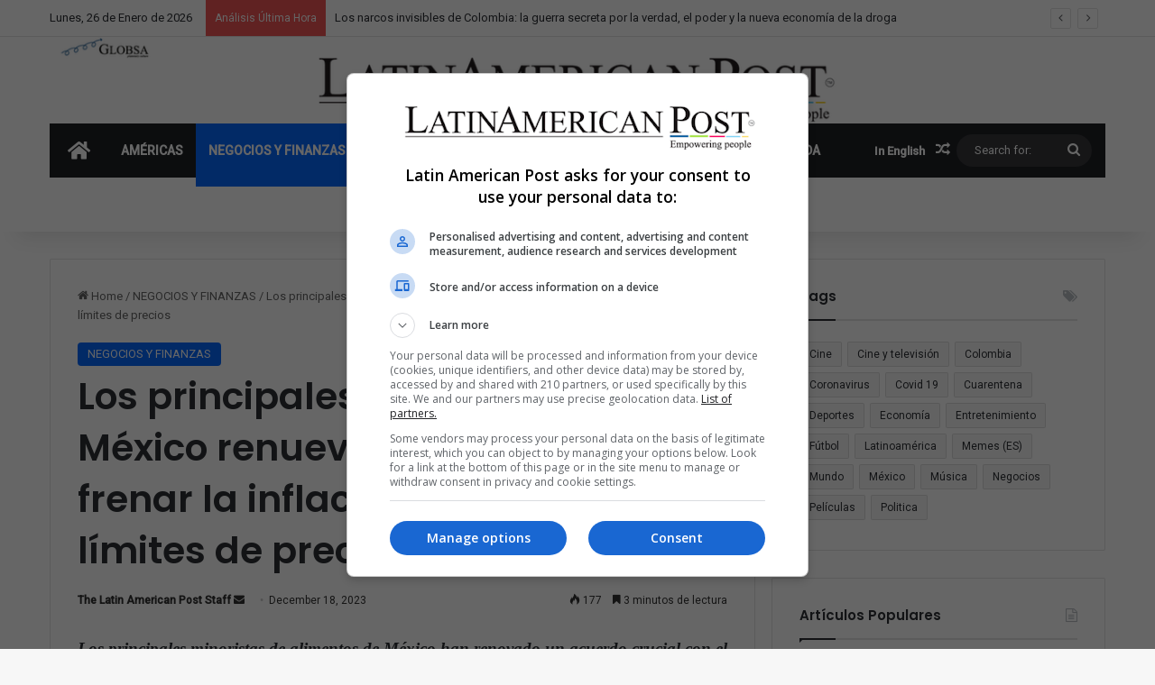

--- FILE ---
content_type: text/html; charset=UTF-8
request_url: https://latinamericanpost.com/es/negocios-y-finanzas/los-principales-minoristas-de-mxico-renuevan-pacto-para-frenar-la-inflacin-mediante-lmites-de-precios/
body_size: 34882
content:
<!DOCTYPE html>
<html lang="es-ES" class="" data-skin="light">
<head><style>img.lazy{min-height:1px}</style><link href="https://latinamericanpost.com/wp-content/plugins/w3-total-cache/pub/js/lazyload.min.js" as="script">
	<meta charset="UTF-8" />
	<link rel="profile" href="https://gmpg.org/xfn/11" />
	
<meta http-equiv='x-dns-prefetch-control' content='on'>
<link rel='dns-prefetch' href='//cdnjs.cloudflare.com' />
<link rel='dns-prefetch' href='//ajax.googleapis.com' />
<link rel='dns-prefetch' href='//fonts.googleapis.com' />
<link rel='dns-prefetch' href='//fonts.gstatic.com' />
<link rel='dns-prefetch' href='//s.gravatar.com' />
<link rel='dns-prefetch' href='//www.google-analytics.com' />
<link rel='preload' as='script' href='https://ajax.googleapis.com/ajax/libs/webfont/1/webfont.js'>
<meta name='robots' content='index, follow, max-image-preview:large, max-snippet:-1, max-video-preview:-1' />
<link rel="alternate" href="https://latinamericanpost.com/business-and-finance/mexicos-major-retailers-renew-pact-to-curb-inflation-through-price-limits/" hreflang="en" />
<link rel="alternate" href="https://latinamericanpost.com/es/negocios-y-finanzas/los-principales-minoristas-de-mxico-renuevan-pacto-para-frenar-la-inflacin-mediante-lmites-de-precios/" hreflang="es" />
<!-- Etiqueta de Google (gtag.js) modo de consentimiento dataLayer añadido por Site Kit -->
<script type="text/javascript" id="google_gtagjs-js-consent-mode-data-layer">
/* <![CDATA[ */
window.dataLayer = window.dataLayer || [];function gtag(){dataLayer.push(arguments);}
gtag('consent', 'default', {"ad_personalization":"denied","ad_storage":"denied","ad_user_data":"denied","analytics_storage":"denied","functionality_storage":"denied","security_storage":"denied","personalization_storage":"denied","region":["AT","BE","BG","CH","CY","CZ","DE","DK","EE","ES","FI","FR","GB","GR","HR","HU","IE","IS","IT","LI","LT","LU","LV","MT","NL","NO","PL","PT","RO","SE","SI","SK"],"wait_for_update":500});
window._googlesitekitConsentCategoryMap = {"statistics":["analytics_storage"],"marketing":["ad_storage","ad_user_data","ad_personalization"],"functional":["functionality_storage","security_storage"],"preferences":["personalization_storage"]};
window._googlesitekitConsents = {"ad_personalization":"denied","ad_storage":"denied","ad_user_data":"denied","analytics_storage":"denied","functionality_storage":"denied","security_storage":"denied","personalization_storage":"denied","region":["AT","BE","BG","CH","CY","CZ","DE","DK","EE","ES","FI","FR","GB","GR","HR","HU","IE","IS","IT","LI","LT","LU","LV","MT","NL","NO","PL","PT","RO","SE","SI","SK"],"wait_for_update":500};
/* ]]> */
</script>
<!-- Fin de la etiqueta Google (gtag.js) modo de consentimiento dataLayer añadido por Site Kit -->

	<!-- This site is optimized with the Yoast SEO Premium plugin v26.6 (Yoast SEO v26.6) - https://yoast.com/wordpress/plugins/seo/ -->
	<title>Los principales minoristas de México renuevan pacto para frenar la inflación mediante límites de precios - LatinAmerican Post</title>
	<link rel="canonical" href="https://latinamericanpost.com/es/negocios-y-finanzas/los-principales-minoristas-de-mxico-renuevan-pacto-para-frenar-la-inflacin-mediante-lmites-de-precios/" />
	<meta property="og:locale" content="es_ES" />
	<meta property="og:locale:alternate" content="en_US" />
	<meta property="og:type" content="article" />
	<meta property="og:title" content="Los principales minoristas de México renuevan pacto para frenar la inflación mediante límites de precios" />
	<meta property="og:description" content="Los principales minoristas de alimentos de M&eacute;xico han renovado un acuerdo crucial con el gobierno para combatir la inflaci&oacute;n, limitando los precios de 24 alimentos esenciales." />
	<meta property="og:url" content="https://latinamericanpost.com/es/negocios-y-finanzas/los-principales-minoristas-de-mxico-renuevan-pacto-para-frenar-la-inflacin-mediante-lmites-de-precios/" />
	<meta property="og:site_name" content="LatinAmerican Post" />
	<meta property="article:publisher" content="https://www.facebook.com/Latampost.en" />
	<meta property="article:published_time" content="2023-12-18T22:47:26+00:00" />
	<meta property="article:modified_time" content="2023-12-30T00:43:39+00:00" />
	<meta property="og:image" content="https://integralatampost.s3.amazonaws.com/uploads/article/picture/37412/2023-12-19_13_422023-12-19_13_4220231219_Mexicos-Major-Retailers-Renew-Pact-to-Curb-Inflation-Through-Price-Limits.jpg" />
	<meta name="author" content="The Latin American Post Staff" />
	<meta name="twitter:card" content="summary_large_image" />
	<meta name="twitter:creator" content="@latampost" />
	<meta name="twitter:site" content="@latampost" />
	<meta name="twitter:label1" content="Escrito por" />
	<meta name="twitter:data1" content="The Latin American Post Staff" />
	<meta name="twitter:label2" content="Tiempo de lectura" />
	<meta name="twitter:data2" content="5 minutes" />
	<script type="application/ld+json" class="yoast-schema-graph">{"@context":"https://schema.org","@graph":[{"@type":"Article","@id":"https://latinamericanpost.com/es/negocios-y-finanzas/los-principales-minoristas-de-mxico-renuevan-pacto-para-frenar-la-inflacin-mediante-lmites-de-precios/#article","isPartOf":{"@id":"https://latinamericanpost.com/es/negocios-y-finanzas/los-principales-minoristas-de-mxico-renuevan-pacto-para-frenar-la-inflacin-mediante-lmites-de-precios/"},"author":{"name":"The Latin American Post Staff","@id":"https://latinamericanpost.com/es/inicio/#/schema/person/dd207bd6fcf33bf122da75c2f5d954c6"},"headline":"Los principales minoristas de México renuevan pacto para frenar la inflación mediante límites de precios","datePublished":"2023-12-18T22:47:26+00:00","dateModified":"2023-12-30T00:43:39+00:00","mainEntityOfPage":{"@id":"https://latinamericanpost.com/es/negocios-y-finanzas/los-principales-minoristas-de-mxico-renuevan-pacto-para-frenar-la-inflacin-mediante-lmites-de-precios/"},"wordCount":1036,"publisher":{"@id":"https://latinamericanpost.com/es/inicio/#organization"},"image":{"@id":"https://latinamericanpost.com/es/negocios-y-finanzas/los-principales-minoristas-de-mxico-renuevan-pacto-para-frenar-la-inflacin-mediante-lmites-de-precios/#primaryimage"},"thumbnailUrl":"https://integralatampost.s3.amazonaws.com/uploads/article/picture/37412/2023-12-19_13_422023-12-19_13_4220231219_Mexicos-Major-Retailers-Renew-Pact-to-Curb-Inflation-Through-Price-Limits.jpg","keywords":["Negocios"],"articleSection":["NEGOCIOS Y FINANZAS"],"inLanguage":"es-ES","copyrightYear":"2023","copyrightHolder":{"@id":"https://latinamericanpost.com/es/inicio/#organization"}},{"@type":"WebPage","@id":"https://latinamericanpost.com/es/negocios-y-finanzas/los-principales-minoristas-de-mxico-renuevan-pacto-para-frenar-la-inflacin-mediante-lmites-de-precios/","url":"https://latinamericanpost.com/es/negocios-y-finanzas/los-principales-minoristas-de-mxico-renuevan-pacto-para-frenar-la-inflacin-mediante-lmites-de-precios/","name":"Los principales minoristas de México renuevan pacto para frenar la inflación mediante límites de precios - LatinAmerican Post","isPartOf":{"@id":"https://latinamericanpost.com/es/inicio/#website"},"primaryImageOfPage":{"@id":"https://latinamericanpost.com/es/negocios-y-finanzas/los-principales-minoristas-de-mxico-renuevan-pacto-para-frenar-la-inflacin-mediante-lmites-de-precios/#primaryimage"},"image":{"@id":"https://latinamericanpost.com/es/negocios-y-finanzas/los-principales-minoristas-de-mxico-renuevan-pacto-para-frenar-la-inflacin-mediante-lmites-de-precios/#primaryimage"},"thumbnailUrl":"https://integralatampost.s3.amazonaws.com/uploads/article/picture/37412/2023-12-19_13_422023-12-19_13_4220231219_Mexicos-Major-Retailers-Renew-Pact-to-Curb-Inflation-Through-Price-Limits.jpg","datePublished":"2023-12-18T22:47:26+00:00","dateModified":"2023-12-30T00:43:39+00:00","breadcrumb":{"@id":"https://latinamericanpost.com/es/negocios-y-finanzas/los-principales-minoristas-de-mxico-renuevan-pacto-para-frenar-la-inflacin-mediante-lmites-de-precios/#breadcrumb"},"inLanguage":"es-ES","potentialAction":[{"@type":"ReadAction","target":["https://latinamericanpost.com/es/negocios-y-finanzas/los-principales-minoristas-de-mxico-renuevan-pacto-para-frenar-la-inflacin-mediante-lmites-de-precios/"]}]},{"@type":"ImageObject","inLanguage":"es-ES","@id":"https://latinamericanpost.com/es/negocios-y-finanzas/los-principales-minoristas-de-mxico-renuevan-pacto-para-frenar-la-inflacin-mediante-lmites-de-precios/#primaryimage","url":"https://integralatampost.s3.amazonaws.com/uploads/article/picture/37412/2023-12-19_13_422023-12-19_13_4220231219_Mexicos-Major-Retailers-Renew-Pact-to-Curb-Inflation-Through-Price-Limits.jpg","contentUrl":"https://integralatampost.s3.amazonaws.com/uploads/article/picture/37412/2023-12-19_13_422023-12-19_13_4220231219_Mexicos-Major-Retailers-Renew-Pact-to-Curb-Inflation-Through-Price-Limits.jpg"},{"@type":"BreadcrumbList","@id":"https://latinamericanpost.com/es/negocios-y-finanzas/los-principales-minoristas-de-mxico-renuevan-pacto-para-frenar-la-inflacin-mediante-lmites-de-precios/#breadcrumb","itemListElement":[{"@type":"ListItem","position":1,"name":"Home","item":"https://latinamericanpost.com/es/inicio/"},{"@type":"ListItem","position":2,"name":"Los principales minoristas de México renuevan pacto para frenar la inflación mediante límites de precios"}]},{"@type":"WebSite","@id":"https://latinamericanpost.com/es/inicio/#website","url":"https://latinamericanpost.com/es/inicio/","name":"Latinamericanpost - LatinAmerican Post","description":"stay informed about what is happening in Latin America","publisher":{"@id":"https://latinamericanpost.com/es/inicio/#organization"},"alternateName":"Latinamerican News","potentialAction":[{"@type":"SearchAction","target":{"@type":"EntryPoint","urlTemplate":"https://latinamericanpost.com/es/inicio/?s={search_term_string}"},"query-input":{"@type":"PropertyValueSpecification","valueRequired":true,"valueName":"search_term_string"}}],"inLanguage":"es-ES"},{"@type":"Organization","@id":"https://latinamericanpost.com/es/inicio/#organization","name":"Latinamericanpost - LatinAmerican Post","url":"https://latinamericanpost.com/es/inicio/","logo":{"@type":"ImageObject","inLanguage":"es-ES","@id":"https://latinamericanpost.com/es/inicio/#/schema/logo/image/","url":"https://latinamericanpost.com/wp-content/uploads/2023/11/20220602_header_logo_latampost.png","contentUrl":"https://latinamericanpost.com/wp-content/uploads/2023/11/20220602_header_logo_latampost.png","width":1213,"height":100,"caption":"Latinamericanpost - LatinAmerican Post"},"image":{"@id":"https://latinamericanpost.com/es/inicio/#/schema/logo/image/"},"sameAs":["https://www.facebook.com/Latampost.en","https://x.com/latampost"]},{"@type":"Person","@id":"https://latinamericanpost.com/es/inicio/#/schema/person/dd207bd6fcf33bf122da75c2f5d954c6","name":"The Latin American Post Staff","url":"https://latinamericanpost.com/es/author/the-latin-american-post-staff/"}]}</script>
	<!-- / Yoast SEO Premium plugin. -->


<link rel='dns-prefetch' href='//www.googletagmanager.com' />
<link rel="alternate" type="application/rss+xml" title="LatinAmerican Post &raquo; Feed" href="https://latinamericanpost.com/es/feed/" />
<link rel="alternate" type="application/rss+xml" title="LatinAmerican Post &raquo; Comments Feed" href="https://latinamericanpost.com/es/comments/feed/" />
<link rel="alternate" type="application/rss+xml" title="LatinAmerican Post &raquo; Los principales minoristas de México renuevan pacto para frenar la inflación mediante límites de precios Comments Feed" href="https://latinamericanpost.com/es/negocios-y-finanzas/los-principales-minoristas-de-mxico-renuevan-pacto-para-frenar-la-inflacin-mediante-lmites-de-precios/feed/" />

		<style type="text/css">
			:root{				
			--tie-preset-gradient-1: linear-gradient(135deg, rgba(6, 147, 227, 1) 0%, rgb(155, 81, 224) 100%);
			--tie-preset-gradient-2: linear-gradient(135deg, rgb(122, 220, 180) 0%, rgb(0, 208, 130) 100%);
			--tie-preset-gradient-3: linear-gradient(135deg, rgba(252, 185, 0, 1) 0%, rgba(255, 105, 0, 1) 100%);
			--tie-preset-gradient-4: linear-gradient(135deg, rgba(255, 105, 0, 1) 0%, rgb(207, 46, 46) 100%);
			--tie-preset-gradient-5: linear-gradient(135deg, rgb(238, 238, 238) 0%, rgb(169, 184, 195) 100%);
			--tie-preset-gradient-6: linear-gradient(135deg, rgb(74, 234, 220) 0%, rgb(151, 120, 209) 20%, rgb(207, 42, 186) 40%, rgb(238, 44, 130) 60%, rgb(251, 105, 98) 80%, rgb(254, 248, 76) 100%);
			--tie-preset-gradient-7: linear-gradient(135deg, rgb(255, 206, 236) 0%, rgb(152, 150, 240) 100%);
			--tie-preset-gradient-8: linear-gradient(135deg, rgb(254, 205, 165) 0%, rgb(254, 45, 45) 50%, rgb(107, 0, 62) 100%);
			--tie-preset-gradient-9: linear-gradient(135deg, rgb(255, 203, 112) 0%, rgb(199, 81, 192) 50%, rgb(65, 88, 208) 100%);
			--tie-preset-gradient-10: linear-gradient(135deg, rgb(255, 245, 203) 0%, rgb(182, 227, 212) 50%, rgb(51, 167, 181) 100%);
			--tie-preset-gradient-11: linear-gradient(135deg, rgb(202, 248, 128) 0%, rgb(113, 206, 126) 100%);
			--tie-preset-gradient-12: linear-gradient(135deg, rgb(2, 3, 129) 0%, rgb(40, 116, 252) 100%);
			--tie-preset-gradient-13: linear-gradient(135deg, #4D34FA, #ad34fa);
			--tie-preset-gradient-14: linear-gradient(135deg, #0057FF, #31B5FF);
			--tie-preset-gradient-15: linear-gradient(135deg, #FF007A, #FF81BD);
			--tie-preset-gradient-16: linear-gradient(135deg, #14111E, #4B4462);
			--tie-preset-gradient-17: linear-gradient(135deg, #F32758, #FFC581);

			
					--main-nav-background: #1f2024;
					--main-nav-secondry-background: rgba(0,0,0,0.2);
					--main-nav-primary-color: #0088ff;
					--main-nav-contrast-primary-color: #FFFFFF;
					--main-nav-text-color: #FFFFFF;
					--main-nav-secondry-text-color: rgba(225,255,255,0.5);
					--main-nav-main-border-color: rgba(255,255,255,0.07);
					--main-nav-secondry-border-color: rgba(255,255,255,0.04);
				
			}
		</style>
	<link rel="alternate" title="oEmbed (JSON)" type="application/json+oembed" href="https://latinamericanpost.com/wp-json/oembed/1.0/embed?url=https%3A%2F%2Flatinamericanpost.com%2Fes%2Fnegocios-y-finanzas%2Flos-principales-minoristas-de-mxico-renuevan-pacto-para-frenar-la-inflacin-mediante-lmites-de-precios%2F&#038;lang=es" />
<link rel="alternate" title="oEmbed (XML)" type="text/xml+oembed" href="https://latinamericanpost.com/wp-json/oembed/1.0/embed?url=https%3A%2F%2Flatinamericanpost.com%2Fes%2Fnegocios-y-finanzas%2Flos-principales-minoristas-de-mxico-renuevan-pacto-para-frenar-la-inflacin-mediante-lmites-de-precios%2F&#038;format=xml&#038;lang=es" />
<meta name="viewport" content="width=device-width, initial-scale=1.0" /><style id='wp-img-auto-sizes-contain-inline-css' type='text/css'>
img:is([sizes=auto i],[sizes^="auto," i]){contain-intrinsic-size:3000px 1500px}
/*# sourceURL=wp-img-auto-sizes-contain-inline-css */
</style>
<link rel='stylesheet' id='f12-cf7-captcha-style-css' href='https://latinamericanpost.com/wp-content/plugins/captcha-for-contact-form-7/core/assets/f12-cf7-captcha.css?ver=72b8cda91bc6e54bf215c0420d9eff11' type='text/css' media='all' />
<link rel='stylesheet' id='contact-form-7-css' href='https://latinamericanpost.com/wp-content/plugins/contact-form-7/includes/css/styles.css?ver=6.1.4' type='text/css' media='all' />
<style id='contact-form-7-inline-css' type='text/css'>
.wpcf7 .wpcf7-recaptcha iframe {margin-bottom: 0;}.wpcf7 .wpcf7-recaptcha[data-align="center"] > div {margin: 0 auto;}.wpcf7 .wpcf7-recaptcha[data-align="right"] > div {margin: 0 0 0 auto;}
/*# sourceURL=contact-form-7-inline-css */
</style>
<link rel='stylesheet' id='taxopress-frontend-css-css' href='https://latinamericanpost.com/wp-content/plugins/simple-tags/assets/frontend/css/frontend.css?ver=3.42.0' type='text/css' media='all' />
<link rel='stylesheet' id='tie-css-base-css' href='https://latinamericanpost.com/wp-content/themes/jannah/assets/css/base.min.css?ver=7.1.0' type='text/css' media='all' />
<link rel='stylesheet' id='tie-css-styles-css' href='https://latinamericanpost.com/wp-content/themes/jannah/assets/css/style.min.css?ver=7.1.0' type='text/css' media='all' />
<link rel='stylesheet' id='tie-css-widgets-css' href='https://latinamericanpost.com/wp-content/themes/jannah/assets/css/widgets.min.css?ver=7.1.0' type='text/css' media='all' />
<link rel='stylesheet' id='tie-css-helpers-css' href='https://latinamericanpost.com/wp-content/themes/jannah/assets/css/helpers.min.css?ver=7.1.0' type='text/css' media='all' />
<link rel='stylesheet' id='tie-fontawesome5-css' href='https://latinamericanpost.com/wp-content/themes/jannah/assets/css/fontawesome.css?ver=7.1.0' type='text/css' media='all' />
<link rel='stylesheet' id='tie-css-ilightbox-css' href='https://latinamericanpost.com/wp-content/themes/jannah/assets/ilightbox/dark-skin/skin.css?ver=7.1.0' type='text/css' media='all' />
<link rel='stylesheet' id='tie-css-shortcodes-css' href='https://latinamericanpost.com/wp-content/themes/jannah/assets/css/plugins/shortcodes.min.css?ver=7.1.0' type='text/css' media='all' />
<link rel='stylesheet' id='tie-css-single-css' href='https://latinamericanpost.com/wp-content/themes/jannah/assets/css/single.min.css?ver=7.1.0' type='text/css' media='all' />
<link rel='stylesheet' id='tie-css-print-css' href='https://latinamericanpost.com/wp-content/themes/jannah/assets/css/print.css?ver=7.1.0' type='text/css' media='print' />
<link rel='stylesheet' id='tie-theme-child-css-css' href='https://latinamericanpost.com/wp-content/themes/jannah-child/style.css?ver=72b8cda91bc6e54bf215c0420d9eff11' type='text/css' media='all' />
<style id='tie-theme-child-css-inline-css' type='text/css'>
.wf-active .logo-text,.wf-active h1,.wf-active h2,.wf-active h3,.wf-active h4,.wf-active h5,.wf-active h6,.wf-active .the-subtitle{font-family: 'Poppins';}#main-nav .main-menu > ul > li > a{text-transform: uppercase;}#tie-container a.post-title:hover,#tie-container .post-title a:hover,#tie-container .thumb-overlay .thumb-title a:hover{background-size: 100% 2px;text-decoration: none !important;}a.post-title,.post-title a{background-image: linear-gradient(to bottom,#000 0%,#000 98%);background-size: 0 1px;background-repeat: no-repeat;background-position: left 100%;color: #000;}.dark-skin a.post-title,.dark-skin .post-title a{color: #fff;background-image: linear-gradient(to bottom,#fff 0%,#fff 98%);}.main-nav,.search-in-main-nav{--main-nav-primary-color: #0669ff;--tie-buttons-color: #0669ff;--tie-buttons-border-color: #0669ff;--tie-buttons-text: #FFFFFF;--tie-buttons-hover-color: #004be1;}#main-nav .mega-links-head:after,#main-nav .cats-horizontal a.is-active,#main-nav .cats-horizontal a:hover,#main-nav .spinner > div{background-color: #0669ff;}#main-nav .menu ul li:hover > a,#main-nav .menu ul li.current-menu-item:not(.mega-link-column) > a,#main-nav .components a:hover,#main-nav .components > li:hover > a,#main-nav #search-submit:hover,#main-nav .cats-vertical a.is-active,#main-nav .cats-vertical a:hover,#main-nav .mega-menu .post-meta a:hover,#main-nav .mega-menu .post-box-title a:hover,#autocomplete-suggestions.search-in-main-nav a:hover,#main-nav .spinner-circle:after{color: #0669ff;}#main-nav .menu > li.tie-current-menu > a,#main-nav .menu > li:hover > a,.theme-header #main-nav .mega-menu .cats-horizontal a.is-active,.theme-header #main-nav .mega-menu .cats-horizontal a:hover{color: #FFFFFF;}#main-nav .menu > li.tie-current-menu > a:before,#main-nav .menu > li:hover > a:before{border-top-color: #FFFFFF;}#main-nav,#main-nav input,#main-nav #search-submit,#main-nav .fa-spinner,#main-nav .comp-sub-menu,#main-nav .tie-weather-widget{color: #ffffff;}#main-nav input::-moz-placeholder{color: #ffffff;}#main-nav input:-moz-placeholder{color: #ffffff;}#main-nav input:-ms-input-placeholder{color: #ffffff;}#main-nav input::-webkit-input-placeholder{color: #ffffff;}#main-nav .mega-menu .post-meta,#main-nav .mega-menu .post-meta a,#autocomplete-suggestions.search-in-main-nav .post-meta{color: rgba(255,255,255,0.6);}#main-nav .weather-icon .icon-cloud,#main-nav .weather-icon .icon-basecloud-bg,#main-nav .weather-icon .icon-cloud-behind{color: #ffffff !important;}.tie-cat-37,.tie-cat-item-37 > span{background-color:#e67e22 !important;color:#FFFFFF !important;}.tie-cat-37:after{border-top-color:#e67e22 !important;}.tie-cat-37:hover{background-color:#c86004 !important;}.tie-cat-37:hover:after{border-top-color:#c86004 !important;}.tie-cat-44,.tie-cat-item-44 > span{background-color:#2ecc71 !important;color:#FFFFFF !important;}.tie-cat-44:after{border-top-color:#2ecc71 !important;}.tie-cat-44:hover{background-color:#10ae53 !important;}.tie-cat-44:hover:after{border-top-color:#10ae53 !important;}.tie-cat-48,.tie-cat-item-48 > span{background-color:#9b59b6 !important;color:#FFFFFF !important;}.tie-cat-48:after{border-top-color:#9b59b6 !important;}.tie-cat-48:hover{background-color:#7d3b98 !important;}.tie-cat-48:hover:after{border-top-color:#7d3b98 !important;}.tie-cat-50,.tie-cat-item-50 > span{background-color:#34495e !important;color:#FFFFFF !important;}.tie-cat-50:after{border-top-color:#34495e !important;}.tie-cat-50:hover{background-color:#162b40 !important;}.tie-cat-50:hover:after{border-top-color:#162b40 !important;}.tie-cat-51,.tie-cat-item-51 > span{background-color:#795548 !important;color:#FFFFFF !important;}.tie-cat-51:after{border-top-color:#795548 !important;}.tie-cat-51:hover{background-color:#5b372a !important;}.tie-cat-51:hover:after{border-top-color:#5b372a !important;}.tie-cat-54,.tie-cat-item-54 > span{background-color:#4CAF50 !important;color:#FFFFFF !important;}.tie-cat-54:after{border-top-color:#4CAF50 !important;}.tie-cat-54:hover{background-color:#2e9132 !important;}.tie-cat-54:hover:after{border-top-color:#2e9132 !important;}@media (max-width: 991px){.side-aside.dark-skin{background: #2f88d6;background: -webkit-linear-gradient(135deg,#5933a2,#2f88d6 );background: -moz-linear-gradient(135deg,#5933a2,#2f88d6 );background: -o-linear-gradient(135deg,#5933a2,#2f88d6 );background: linear-gradient(135deg,#2f88d6,#5933a2 );}}
/*# sourceURL=tie-theme-child-css-inline-css */
</style>
<script type="text/javascript" src="https://latinamericanpost.com/wp-includes/js/jquery/jquery.min.js?ver=3.7.1" id="jquery-core-js"></script>
<script type="text/javascript" src="https://latinamericanpost.com/wp-includes/js/jquery/jquery-migrate.min.js?ver=3.4.1" id="jquery-migrate-js"></script>
<script type="text/javascript" src="https://latinamericanpost.com/wp-content/plugins/simple-tags/assets/frontend/js/frontend.js?ver=3.42.0" id="taxopress-frontend-js-js"></script>
<link rel="https://api.w.org/" href="https://latinamericanpost.com/wp-json/" /><link rel="alternate" title="JSON" type="application/json" href="https://latinamericanpost.com/wp-json/wp/v2/posts/198426" /><link rel="EditURI" type="application/rsd+xml" title="RSD" href="https://latinamericanpost.com/xmlrpc.php?rsd" />
<meta name="generator" content="Site Kit by Google 1.168.0" /><meta http-equiv="X-UA-Compatible" content="IE=edge"><!-- Google tag (gtag.js) -->
<script async src="https://www.googletagmanager.com/gtag/js?id=G-P9W9LW7D59"></script>
<script>
  window.dataLayer = window.dataLayer || [];
  function gtag(){dataLayer.push(arguments);}
  gtag('js', new Date());

  gtag('config', 'G-P9W9LW7D59');
</script>

<script async src="https://fundingchoicesmessages.google.com/i/pub-5928422661247679?ers=1" nonce="MNkmY4e2IzvB7cKI_Lt2QA"></script><script nonce="MNkmY4e2IzvB7cKI_Lt2QA">(function() {function signalGooglefcPresent() {if (!window.frames['googlefcPresent']) {if (document.body) {const iframe = document.createElement('iframe'); iframe.style = 'width: 0; height: 0; border: none; z-index: -1000; left: -1000px; top: -1000px;'; iframe.style.display = 'none'; iframe.name = 'googlefcPresent'; document.body.appendChild(iframe);} else {setTimeout(signalGooglefcPresent, 0);}}}signalGooglefcPresent();})();</script>
<script>(function(){'use strict';function aa(a){var b=0;return function(){return b<a.length?{done:!1,value:a[b++]}:{done:!0}}}var ba="function"==typeof Object.defineProperties?Object.defineProperty:function(a,b,c){if(a==Array.prototype||a==Object.prototype)return a;a[b]=c.value;return a};
function ea(a){a=["object"==typeof globalThis&&globalThis,a,"object"==typeof window&&window,"object"==typeof self&&self,"object"==typeof global&&global];for(var b=0;b<a.length;++b){var c=a[b];if(c&&c.Math==Math)return c}throw Error("Cannot find global object");}var fa=ea(this);function ha(a,b){if(b)a:{var c=fa;a=a.split(".");for(var d=0;d<a.length-1;d++){var e=a[d];if(!(e in c))break a;c=c[e]}a=a[a.length-1];d=c[a];b=b(d);b!=d&&null!=b&&ba(c,a,{configurable:!0,writable:!0,value:b})}}
var ia="function"==typeof Object.create?Object.create:function(a){function b(){}b.prototype=a;return new b},l;if("function"==typeof Object.setPrototypeOf)l=Object.setPrototypeOf;else{var m;a:{var ja={a:!0},ka={};try{ka.__proto__=ja;m=ka.a;break a}catch(a){}m=!1}l=m?function(a,b){a.__proto__=b;if(a.__proto__!==b)throw new TypeError(a+" is not extensible");return a}:null}var la=l;
function n(a,b){a.prototype=ia(b.prototype);a.prototype.constructor=a;if(la)la(a,b);else for(var c in b)if("prototype"!=c)if(Object.defineProperties){var d=Object.getOwnPropertyDescriptor(b,c);d&&Object.defineProperty(a,c,d)}else a[c]=b[c];a.A=b.prototype}function ma(){for(var a=Number(this),b=[],c=a;c<arguments.length;c++)b[c-a]=arguments[c];return b}
var na="function"==typeof Object.assign?Object.assign:function(a,b){for(var c=1;c<arguments.length;c++){var d=arguments[c];if(d)for(var e in d)Object.prototype.hasOwnProperty.call(d,e)&&(a[e]=d[e])}return a};ha("Object.assign",function(a){return a||na});/*

 Copyright The Closure Library Authors.
 SPDX-License-Identifier: Apache-2.0
*/
var p=this||self;function q(a){return a};var t,u;a:{for(var oa=["CLOSURE_FLAGS"],v=p,x=0;x<oa.length;x++)if(v=v[oa[x]],null==v){u=null;break a}u=v}var pa=u&&u[610401301];t=null!=pa?pa:!1;var z,qa=p.navigator;z=qa?qa.userAgentData||null:null;function A(a){return t?z?z.brands.some(function(b){return(b=b.brand)&&-1!=b.indexOf(a)}):!1:!1}function B(a){var b;a:{if(b=p.navigator)if(b=b.userAgent)break a;b=""}return-1!=b.indexOf(a)};function C(){return t?!!z&&0<z.brands.length:!1}function D(){return C()?A("Chromium"):(B("Chrome")||B("CriOS"))&&!(C()?0:B("Edge"))||B("Silk")};var ra=C()?!1:B("Trident")||B("MSIE");!B("Android")||D();D();B("Safari")&&(D()||(C()?0:B("Coast"))||(C()?0:B("Opera"))||(C()?0:B("Edge"))||(C()?A("Microsoft Edge"):B("Edg/"))||C()&&A("Opera"));var sa={},E=null;var ta="undefined"!==typeof Uint8Array,ua=!ra&&"function"===typeof btoa;var F="function"===typeof Symbol&&"symbol"===typeof Symbol()?Symbol():void 0,G=F?function(a,b){a[F]|=b}:function(a,b){void 0!==a.g?a.g|=b:Object.defineProperties(a,{g:{value:b,configurable:!0,writable:!0,enumerable:!1}})};function va(a){var b=H(a);1!==(b&1)&&(Object.isFrozen(a)&&(a=Array.prototype.slice.call(a)),I(a,b|1))}
var H=F?function(a){return a[F]|0}:function(a){return a.g|0},J=F?function(a){return a[F]}:function(a){return a.g},I=F?function(a,b){a[F]=b}:function(a,b){void 0!==a.g?a.g=b:Object.defineProperties(a,{g:{value:b,configurable:!0,writable:!0,enumerable:!1}})};function wa(){var a=[];G(a,1);return a}function xa(a,b){I(b,(a|0)&-99)}function K(a,b){I(b,(a|34)&-73)}function L(a){a=a>>11&1023;return 0===a?536870912:a};var M={};function N(a){return null!==a&&"object"===typeof a&&!Array.isArray(a)&&a.constructor===Object}var O,ya=[];I(ya,39);O=Object.freeze(ya);var P;function Q(a,b){P=b;a=new a(b);P=void 0;return a}
function R(a,b,c){null==a&&(a=P);P=void 0;if(null==a){var d=96;c?(a=[c],d|=512):a=[];b&&(d=d&-2095105|(b&1023)<<11)}else{if(!Array.isArray(a))throw Error();d=H(a);if(d&64)return a;d|=64;if(c&&(d|=512,c!==a[0]))throw Error();a:{c=a;var e=c.length;if(e){var f=e-1,g=c[f];if(N(g)){d|=256;b=(d>>9&1)-1;e=f-b;1024<=e&&(za(c,b,g),e=1023);d=d&-2095105|(e&1023)<<11;break a}}b&&(g=(d>>9&1)-1,b=Math.max(b,e-g),1024<b&&(za(c,g,{}),d|=256,b=1023),d=d&-2095105|(b&1023)<<11)}}I(a,d);return a}
function za(a,b,c){for(var d=1023+b,e=a.length,f=d;f<e;f++){var g=a[f];null!=g&&g!==c&&(c[f-b]=g)}a.length=d+1;a[d]=c};function Aa(a){switch(typeof a){case "number":return isFinite(a)?a:String(a);case "boolean":return a?1:0;case "object":if(a&&!Array.isArray(a)&&ta&&null!=a&&a instanceof Uint8Array){if(ua){for(var b="",c=0,d=a.length-10240;c<d;)b+=String.fromCharCode.apply(null,a.subarray(c,c+=10240));b+=String.fromCharCode.apply(null,c?a.subarray(c):a);a=btoa(b)}else{void 0===b&&(b=0);if(!E){E={};c="ABCDEFGHIJKLMNOPQRSTUVWXYZabcdefghijklmnopqrstuvwxyz0123456789".split("");d=["+/=","+/","-_=","-_.","-_"];for(var e=
0;5>e;e++){var f=c.concat(d[e].split(""));sa[e]=f;for(var g=0;g<f.length;g++){var h=f[g];void 0===E[h]&&(E[h]=g)}}}b=sa[b];c=Array(Math.floor(a.length/3));d=b[64]||"";for(e=f=0;f<a.length-2;f+=3){var k=a[f],w=a[f+1];h=a[f+2];g=b[k>>2];k=b[(k&3)<<4|w>>4];w=b[(w&15)<<2|h>>6];h=b[h&63];c[e++]=g+k+w+h}g=0;h=d;switch(a.length-f){case 2:g=a[f+1],h=b[(g&15)<<2]||d;case 1:a=a[f],c[e]=b[a>>2]+b[(a&3)<<4|g>>4]+h+d}a=c.join("")}return a}}return a};function Ba(a,b,c){a=Array.prototype.slice.call(a);var d=a.length,e=b&256?a[d-1]:void 0;d+=e?-1:0;for(b=b&512?1:0;b<d;b++)a[b]=c(a[b]);if(e){b=a[b]={};for(var f in e)Object.prototype.hasOwnProperty.call(e,f)&&(b[f]=c(e[f]))}return a}function Da(a,b,c,d,e,f){if(null!=a){if(Array.isArray(a))a=e&&0==a.length&&H(a)&1?void 0:f&&H(a)&2?a:Ea(a,b,c,void 0!==d,e,f);else if(N(a)){var g={},h;for(h in a)Object.prototype.hasOwnProperty.call(a,h)&&(g[h]=Da(a[h],b,c,d,e,f));a=g}else a=b(a,d);return a}}
function Ea(a,b,c,d,e,f){var g=d||c?H(a):0;d=d?!!(g&32):void 0;a=Array.prototype.slice.call(a);for(var h=0;h<a.length;h++)a[h]=Da(a[h],b,c,d,e,f);c&&c(g,a);return a}function Fa(a){return a.s===M?a.toJSON():Aa(a)};function Ga(a,b,c){c=void 0===c?K:c;if(null!=a){if(ta&&a instanceof Uint8Array)return b?a:new Uint8Array(a);if(Array.isArray(a)){var d=H(a);if(d&2)return a;if(b&&!(d&64)&&(d&32||0===d))return I(a,d|34),a;a=Ea(a,Ga,d&4?K:c,!0,!1,!0);b=H(a);b&4&&b&2&&Object.freeze(a);return a}a.s===M&&(b=a.h,c=J(b),a=c&2?a:Q(a.constructor,Ha(b,c,!0)));return a}}function Ha(a,b,c){var d=c||b&2?K:xa,e=!!(b&32);a=Ba(a,b,function(f){return Ga(f,e,d)});G(a,32|(c?2:0));return a};function Ia(a,b){a=a.h;return Ja(a,J(a),b)}function Ja(a,b,c,d){if(-1===c)return null;if(c>=L(b)){if(b&256)return a[a.length-1][c]}else{var e=a.length;if(d&&b&256&&(d=a[e-1][c],null!=d))return d;b=c+((b>>9&1)-1);if(b<e)return a[b]}}function Ka(a,b,c,d,e){var f=L(b);if(c>=f||e){e=b;if(b&256)f=a[a.length-1];else{if(null==d)return;f=a[f+((b>>9&1)-1)]={};e|=256}f[c]=d;e&=-1025;e!==b&&I(a,e)}else a[c+((b>>9&1)-1)]=d,b&256&&(d=a[a.length-1],c in d&&delete d[c]),b&1024&&I(a,b&-1025)}
function La(a,b){var c=Ma;var d=void 0===d?!1:d;var e=a.h;var f=J(e),g=Ja(e,f,b,d);var h=!1;if(null==g||"object"!==typeof g||(h=Array.isArray(g))||g.s!==M)if(h){var k=h=H(g);0===k&&(k|=f&32);k|=f&2;k!==h&&I(g,k);c=new c(g)}else c=void 0;else c=g;c!==g&&null!=c&&Ka(e,f,b,c,d);e=c;if(null==e)return e;a=a.h;f=J(a);f&2||(g=e,c=g.h,h=J(c),g=h&2?Q(g.constructor,Ha(c,h,!1)):g,g!==e&&(e=g,Ka(a,f,b,e,d)));return e}function Na(a,b){a=Ia(a,b);return null==a||"string"===typeof a?a:void 0}
function Oa(a,b){a=Ia(a,b);return null!=a?a:0}function S(a,b){a=Na(a,b);return null!=a?a:""};function T(a,b,c){this.h=R(a,b,c)}T.prototype.toJSON=function(){var a=Ea(this.h,Fa,void 0,void 0,!1,!1);return Pa(this,a,!0)};T.prototype.s=M;T.prototype.toString=function(){return Pa(this,this.h,!1).toString()};
function Pa(a,b,c){var d=a.constructor.v,e=L(J(c?a.h:b)),f=!1;if(d){if(!c){b=Array.prototype.slice.call(b);var g;if(b.length&&N(g=b[b.length-1]))for(f=0;f<d.length;f++)if(d[f]>=e){Object.assign(b[b.length-1]={},g);break}f=!0}e=b;c=!c;g=J(a.h);a=L(g);g=(g>>9&1)-1;for(var h,k,w=0;w<d.length;w++)if(k=d[w],k<a){k+=g;var r=e[k];null==r?e[k]=c?O:wa():c&&r!==O&&va(r)}else h||(r=void 0,e.length&&N(r=e[e.length-1])?h=r:e.push(h={})),r=h[k],null==h[k]?h[k]=c?O:wa():c&&r!==O&&va(r)}d=b.length;if(!d)return b;
var Ca;if(N(h=b[d-1])){a:{var y=h;e={};c=!1;for(var ca in y)Object.prototype.hasOwnProperty.call(y,ca)&&(a=y[ca],Array.isArray(a)&&a!=a&&(c=!0),null!=a?e[ca]=a:c=!0);if(c){for(var rb in e){y=e;break a}y=null}}y!=h&&(Ca=!0);d--}for(;0<d;d--){h=b[d-1];if(null!=h)break;var cb=!0}if(!Ca&&!cb)return b;var da;f?da=b:da=Array.prototype.slice.call(b,0,d);b=da;f&&(b.length=d);y&&b.push(y);return b};function Qa(a){return function(b){if(null==b||""==b)b=new a;else{b=JSON.parse(b);if(!Array.isArray(b))throw Error(void 0);G(b,32);b=Q(a,b)}return b}};function Ra(a){this.h=R(a)}n(Ra,T);var Sa=Qa(Ra);var U;function V(a){this.g=a}V.prototype.toString=function(){return this.g+""};var Ta={};function Ua(){return Math.floor(2147483648*Math.random()).toString(36)+Math.abs(Math.floor(2147483648*Math.random())^Date.now()).toString(36)};function Va(a,b){b=String(b);"application/xhtml+xml"===a.contentType&&(b=b.toLowerCase());return a.createElement(b)}function Wa(a){this.g=a||p.document||document}Wa.prototype.appendChild=function(a,b){a.appendChild(b)};/*

 SPDX-License-Identifier: Apache-2.0
*/
function Xa(a,b){a.src=b instanceof V&&b.constructor===V?b.g:"type_error:TrustedResourceUrl";var c,d;(c=(b=null==(d=(c=(a.ownerDocument&&a.ownerDocument.defaultView||window).document).querySelector)?void 0:d.call(c,"script[nonce]"))?b.nonce||b.getAttribute("nonce")||"":"")&&a.setAttribute("nonce",c)};function Ya(a){a=void 0===a?document:a;return a.createElement("script")};function Za(a,b,c,d,e,f){try{var g=a.g,h=Ya(g);h.async=!0;Xa(h,b);g.head.appendChild(h);h.addEventListener("load",function(){e();d&&g.head.removeChild(h)});h.addEventListener("error",function(){0<c?Za(a,b,c-1,d,e,f):(d&&g.head.removeChild(h),f())})}catch(k){f()}};var $a=p.atob("aHR0cHM6Ly93d3cuZ3N0YXRpYy5jb20vaW1hZ2VzL2ljb25zL21hdGVyaWFsL3N5c3RlbS8xeC93YXJuaW5nX2FtYmVyXzI0ZHAucG5n"),ab=p.atob("WW91IGFyZSBzZWVpbmcgdGhpcyBtZXNzYWdlIGJlY2F1c2UgYWQgb3Igc2NyaXB0IGJsb2NraW5nIHNvZnR3YXJlIGlzIGludGVyZmVyaW5nIHdpdGggdGhpcyBwYWdlLg=="),bb=p.atob("RGlzYWJsZSBhbnkgYWQgb3Igc2NyaXB0IGJsb2NraW5nIHNvZnR3YXJlLCB0aGVuIHJlbG9hZCB0aGlzIHBhZ2Uu");function db(a,b,c){this.i=a;this.l=new Wa(this.i);this.g=null;this.j=[];this.m=!1;this.u=b;this.o=c}
function eb(a){if(a.i.body&&!a.m){var b=function(){fb(a);p.setTimeout(function(){return gb(a,3)},50)};Za(a.l,a.u,2,!0,function(){p[a.o]||b()},b);a.m=!0}}
function fb(a){for(var b=W(1,5),c=0;c<b;c++){var d=X(a);a.i.body.appendChild(d);a.j.push(d)}b=X(a);b.style.bottom="0";b.style.left="0";b.style.position="fixed";b.style.width=W(100,110).toString()+"%";b.style.zIndex=W(2147483544,2147483644).toString();b.style["background-color"]=hb(249,259,242,252,219,229);b.style["box-shadow"]="0 0 12px #888";b.style.color=hb(0,10,0,10,0,10);b.style.display="flex";b.style["justify-content"]="center";b.style["font-family"]="Roboto, Arial";c=X(a);c.style.width=W(80,
85).toString()+"%";c.style.maxWidth=W(750,775).toString()+"px";c.style.margin="24px";c.style.display="flex";c.style["align-items"]="flex-start";c.style["justify-content"]="center";d=Va(a.l.g,"IMG");d.className=Ua();d.src=$a;d.alt="Warning icon";d.style.height="24px";d.style.width="24px";d.style["padding-right"]="16px";var e=X(a),f=X(a);f.style["font-weight"]="bold";f.textContent=ab;var g=X(a);g.textContent=bb;Y(a,e,f);Y(a,e,g);Y(a,c,d);Y(a,c,e);Y(a,b,c);a.g=b;a.i.body.appendChild(a.g);b=W(1,5);for(c=
0;c<b;c++)d=X(a),a.i.body.appendChild(d),a.j.push(d)}function Y(a,b,c){for(var d=W(1,5),e=0;e<d;e++){var f=X(a);b.appendChild(f)}b.appendChild(c);c=W(1,5);for(d=0;d<c;d++)e=X(a),b.appendChild(e)}function W(a,b){return Math.floor(a+Math.random()*(b-a))}function hb(a,b,c,d,e,f){return"rgb("+W(Math.max(a,0),Math.min(b,255)).toString()+","+W(Math.max(c,0),Math.min(d,255)).toString()+","+W(Math.max(e,0),Math.min(f,255)).toString()+")"}function X(a){a=Va(a.l.g,"DIV");a.className=Ua();return a}
function gb(a,b){0>=b||null!=a.g&&0!=a.g.offsetHeight&&0!=a.g.offsetWidth||(ib(a),fb(a),p.setTimeout(function(){return gb(a,b-1)},50))}
function ib(a){var b=a.j;var c="undefined"!=typeof Symbol&&Symbol.iterator&&b[Symbol.iterator];if(c)b=c.call(b);else if("number"==typeof b.length)b={next:aa(b)};else throw Error(String(b)+" is not an iterable or ArrayLike");for(c=b.next();!c.done;c=b.next())(c=c.value)&&c.parentNode&&c.parentNode.removeChild(c);a.j=[];(b=a.g)&&b.parentNode&&b.parentNode.removeChild(b);a.g=null};function jb(a,b,c,d,e){function f(k){document.body?g(document.body):0<k?p.setTimeout(function(){f(k-1)},e):b()}function g(k){k.appendChild(h);p.setTimeout(function(){h?(0!==h.offsetHeight&&0!==h.offsetWidth?b():a(),h.parentNode&&h.parentNode.removeChild(h)):a()},d)}var h=kb(c);f(3)}function kb(a){var b=document.createElement("div");b.className=a;b.style.width="1px";b.style.height="1px";b.style.position="absolute";b.style.left="-10000px";b.style.top="-10000px";b.style.zIndex="-10000";return b};function Ma(a){this.h=R(a)}n(Ma,T);function lb(a){this.h=R(a)}n(lb,T);var mb=Qa(lb);function nb(a){a=Na(a,4)||"";if(void 0===U){var b=null;var c=p.trustedTypes;if(c&&c.createPolicy){try{b=c.createPolicy("goog#html",{createHTML:q,createScript:q,createScriptURL:q})}catch(d){p.console&&p.console.error(d.message)}U=b}else U=b}a=(b=U)?b.createScriptURL(a):a;return new V(a,Ta)};function ob(a,b){this.m=a;this.o=new Wa(a.document);this.g=b;this.j=S(this.g,1);this.u=nb(La(this.g,2));this.i=!1;b=nb(La(this.g,13));this.l=new db(a.document,b,S(this.g,12))}ob.prototype.start=function(){pb(this)};
function pb(a){qb(a);Za(a.o,a.u,3,!1,function(){a:{var b=a.j;var c=p.btoa(b);if(c=p[c]){try{var d=Sa(p.atob(c))}catch(e){b=!1;break a}b=b===Na(d,1)}else b=!1}b?Z(a,S(a.g,14)):(Z(a,S(a.g,8)),eb(a.l))},function(){jb(function(){Z(a,S(a.g,7));eb(a.l)},function(){return Z(a,S(a.g,6))},S(a.g,9),Oa(a.g,10),Oa(a.g,11))})}function Z(a,b){a.i||(a.i=!0,a=new a.m.XMLHttpRequest,a.open("GET",b,!0),a.send())}function qb(a){var b=p.btoa(a.j);a.m[b]&&Z(a,S(a.g,5))};(function(a,b){p[a]=function(){var c=ma.apply(0,arguments);p[a]=function(){};b.apply(null,c)}})("__h82AlnkH6D91__",function(a){"function"===typeof window.atob&&(new ob(window,mb(window.atob(a)))).start()});}).call(this);

window.__h82AlnkH6D91__("[base64]/[base64]/[base64]/[base64]");</script>

<!-- MailerLite Universal -->
<script>
    (function(w,d,e,u,f,l,n){w[f]=w[f]||function(){(w[f].q=w[f].q||[])
    .push(arguments);},l=d.createElement(e),l.async=1,l.src=u,
    n=d.getElementsByTagName(e)[0],n.parentNode.insertBefore(l,n);})
    (window,document,'script','https://assets.mailerlite.com/js/universal.js','ml');
    ml('account', '843635');
</script>
<!-- End MailerLite Universal -->
<style type="text/css">a.st_tag, a.internal_tag, .st_tag, .internal_tag { text-decoration: underline !important; }</style><link rel="icon" href="https://latinamericanpost.com/wp-content/uploads/2023/11/favicon.png" sizes="32x32" />
<link rel="icon" href="https://latinamericanpost.com/wp-content/uploads/2023/11/favicon.png" sizes="192x192" />
<link rel="apple-touch-icon" href="https://latinamericanpost.com/wp-content/uploads/2023/11/favicon.png" />
<meta name="msapplication-TileImage" content="https://latinamericanpost.com/wp-content/uploads/2023/11/favicon.png" />
		<style type="text/css" id="wp-custom-css">
			.lang-switcher {
	background-color: unset;
  padding-left: 0px;
  padding-right: 0px;
	display: table !important;
}

.components #search-input {
	max-width:150px;
}		</style>
		<style id='wp-block-heading-inline-css' type='text/css'>
h1:where(.wp-block-heading).has-background,h2:where(.wp-block-heading).has-background,h3:where(.wp-block-heading).has-background,h4:where(.wp-block-heading).has-background,h5:where(.wp-block-heading).has-background,h6:where(.wp-block-heading).has-background{padding:1.25em 2.375em}h1.has-text-align-left[style*=writing-mode]:where([style*=vertical-lr]),h1.has-text-align-right[style*=writing-mode]:where([style*=vertical-rl]),h2.has-text-align-left[style*=writing-mode]:where([style*=vertical-lr]),h2.has-text-align-right[style*=writing-mode]:where([style*=vertical-rl]),h3.has-text-align-left[style*=writing-mode]:where([style*=vertical-lr]),h3.has-text-align-right[style*=writing-mode]:where([style*=vertical-rl]),h4.has-text-align-left[style*=writing-mode]:where([style*=vertical-lr]),h4.has-text-align-right[style*=writing-mode]:where([style*=vertical-rl]),h5.has-text-align-left[style*=writing-mode]:where([style*=vertical-lr]),h5.has-text-align-right[style*=writing-mode]:where([style*=vertical-rl]),h6.has-text-align-left[style*=writing-mode]:where([style*=vertical-lr]),h6.has-text-align-right[style*=writing-mode]:where([style*=vertical-rl]){rotate:180deg}
/*# sourceURL=https://latinamericanpost.com/wp-includes/blocks/heading/style.min.css */
</style>
<style id='wp-block-latest-comments-inline-css' type='text/css'>
ol.wp-block-latest-comments{box-sizing:border-box;margin-left:0}:where(.wp-block-latest-comments:not([style*=line-height] .wp-block-latest-comments__comment)){line-height:1.1}:where(.wp-block-latest-comments:not([style*=line-height] .wp-block-latest-comments__comment-excerpt p)){line-height:1.8}.has-dates :where(.wp-block-latest-comments:not([style*=line-height])),.has-excerpts :where(.wp-block-latest-comments:not([style*=line-height])){line-height:1.5}.wp-block-latest-comments .wp-block-latest-comments{padding-left:0}.wp-block-latest-comments__comment{list-style:none;margin-bottom:1em}.has-avatars .wp-block-latest-comments__comment{list-style:none;min-height:2.25em}.has-avatars .wp-block-latest-comments__comment .wp-block-latest-comments__comment-excerpt,.has-avatars .wp-block-latest-comments__comment .wp-block-latest-comments__comment-meta{margin-left:3.25em}.wp-block-latest-comments__comment-excerpt p{font-size:.875em;margin:.36em 0 1.4em}.wp-block-latest-comments__comment-date{display:block;font-size:.75em}.wp-block-latest-comments .avatar,.wp-block-latest-comments__comment-avatar{border-radius:1.5em;display:block;float:left;height:2.5em;margin-right:.75em;width:2.5em}.wp-block-latest-comments[class*=-font-size] a,.wp-block-latest-comments[style*=font-size] a{font-size:inherit}
/*# sourceURL=https://latinamericanpost.com/wp-includes/blocks/latest-comments/style.min.css */
</style>
<style id='wp-block-latest-posts-inline-css' type='text/css'>
.wp-block-latest-posts{box-sizing:border-box}.wp-block-latest-posts.alignleft{margin-right:2em}.wp-block-latest-posts.alignright{margin-left:2em}.wp-block-latest-posts.wp-block-latest-posts__list{list-style:none}.wp-block-latest-posts.wp-block-latest-posts__list li{clear:both;overflow-wrap:break-word}.wp-block-latest-posts.is-grid{display:flex;flex-wrap:wrap}.wp-block-latest-posts.is-grid li{margin:0 1.25em 1.25em 0;width:100%}@media (min-width:600px){.wp-block-latest-posts.columns-2 li{width:calc(50% - .625em)}.wp-block-latest-posts.columns-2 li:nth-child(2n){margin-right:0}.wp-block-latest-posts.columns-3 li{width:calc(33.33333% - .83333em)}.wp-block-latest-posts.columns-3 li:nth-child(3n){margin-right:0}.wp-block-latest-posts.columns-4 li{width:calc(25% - .9375em)}.wp-block-latest-posts.columns-4 li:nth-child(4n){margin-right:0}.wp-block-latest-posts.columns-5 li{width:calc(20% - 1em)}.wp-block-latest-posts.columns-5 li:nth-child(5n){margin-right:0}.wp-block-latest-posts.columns-6 li{width:calc(16.66667% - 1.04167em)}.wp-block-latest-posts.columns-6 li:nth-child(6n){margin-right:0}}:root :where(.wp-block-latest-posts.is-grid){padding:0}:root :where(.wp-block-latest-posts.wp-block-latest-posts__list){padding-left:0}.wp-block-latest-posts__post-author,.wp-block-latest-posts__post-date{display:block;font-size:.8125em}.wp-block-latest-posts__post-excerpt,.wp-block-latest-posts__post-full-content{margin-bottom:1em;margin-top:.5em}.wp-block-latest-posts__featured-image a{display:inline-block}.wp-block-latest-posts__featured-image img{height:auto;max-width:100%;width:auto}.wp-block-latest-posts__featured-image.alignleft{float:left;margin-right:1em}.wp-block-latest-posts__featured-image.alignright{float:right;margin-left:1em}.wp-block-latest-posts__featured-image.aligncenter{margin-bottom:1em;text-align:center}
/*# sourceURL=https://latinamericanpost.com/wp-includes/blocks/latest-posts/style.min.css */
</style>
<style id='wp-block-search-inline-css' type='text/css'>
.wp-block-search__button{margin-left:10px;word-break:normal}.wp-block-search__button.has-icon{line-height:0}.wp-block-search__button svg{height:1.25em;min-height:24px;min-width:24px;width:1.25em;fill:currentColor;vertical-align:text-bottom}:where(.wp-block-search__button){border:1px solid #ccc;padding:6px 10px}.wp-block-search__inside-wrapper{display:flex;flex:auto;flex-wrap:nowrap;max-width:100%}.wp-block-search__label{width:100%}.wp-block-search.wp-block-search__button-only .wp-block-search__button{box-sizing:border-box;display:flex;flex-shrink:0;justify-content:center;margin-left:0;max-width:100%}.wp-block-search.wp-block-search__button-only .wp-block-search__inside-wrapper{min-width:0!important;transition-property:width}.wp-block-search.wp-block-search__button-only .wp-block-search__input{flex-basis:100%;transition-duration:.3s}.wp-block-search.wp-block-search__button-only.wp-block-search__searchfield-hidden,.wp-block-search.wp-block-search__button-only.wp-block-search__searchfield-hidden .wp-block-search__inside-wrapper{overflow:hidden}.wp-block-search.wp-block-search__button-only.wp-block-search__searchfield-hidden .wp-block-search__input{border-left-width:0!important;border-right-width:0!important;flex-basis:0;flex-grow:0;margin:0;min-width:0!important;padding-left:0!important;padding-right:0!important;width:0!important}:where(.wp-block-search__input){appearance:none;border:1px solid #949494;flex-grow:1;font-family:inherit;font-size:inherit;font-style:inherit;font-weight:inherit;letter-spacing:inherit;line-height:inherit;margin-left:0;margin-right:0;min-width:3rem;padding:8px;text-decoration:unset!important;text-transform:inherit}:where(.wp-block-search__button-inside .wp-block-search__inside-wrapper){background-color:#fff;border:1px solid #949494;box-sizing:border-box;padding:4px}:where(.wp-block-search__button-inside .wp-block-search__inside-wrapper) .wp-block-search__input{border:none;border-radius:0;padding:0 4px}:where(.wp-block-search__button-inside .wp-block-search__inside-wrapper) .wp-block-search__input:focus{outline:none}:where(.wp-block-search__button-inside .wp-block-search__inside-wrapper) :where(.wp-block-search__button){padding:4px 8px}.wp-block-search.aligncenter .wp-block-search__inside-wrapper{margin:auto}.wp-block[data-align=right] .wp-block-search.wp-block-search__button-only .wp-block-search__inside-wrapper{float:right}
/*# sourceURL=https://latinamericanpost.com/wp-includes/blocks/search/style.min.css */
</style>
<style id='wp-block-search-theme-inline-css' type='text/css'>
.wp-block-search .wp-block-search__label{font-weight:700}.wp-block-search__button{border:1px solid #ccc;padding:.375em .625em}
/*# sourceURL=https://latinamericanpost.com/wp-includes/blocks/search/theme.min.css */
</style>
<style id='wp-block-group-inline-css' type='text/css'>
.wp-block-group{box-sizing:border-box}:where(.wp-block-group.wp-block-group-is-layout-constrained){position:relative}
/*# sourceURL=https://latinamericanpost.com/wp-includes/blocks/group/style.min.css */
</style>
<style id='wp-block-group-theme-inline-css' type='text/css'>
:where(.wp-block-group.has-background){padding:1.25em 2.375em}
/*# sourceURL=https://latinamericanpost.com/wp-includes/blocks/group/theme.min.css */
</style>
<style id='global-styles-inline-css' type='text/css'>
:root{--wp--preset--aspect-ratio--square: 1;--wp--preset--aspect-ratio--4-3: 4/3;--wp--preset--aspect-ratio--3-4: 3/4;--wp--preset--aspect-ratio--3-2: 3/2;--wp--preset--aspect-ratio--2-3: 2/3;--wp--preset--aspect-ratio--16-9: 16/9;--wp--preset--aspect-ratio--9-16: 9/16;--wp--preset--color--black: #000000;--wp--preset--color--cyan-bluish-gray: #abb8c3;--wp--preset--color--white: #ffffff;--wp--preset--color--pale-pink: #f78da7;--wp--preset--color--vivid-red: #cf2e2e;--wp--preset--color--luminous-vivid-orange: #ff6900;--wp--preset--color--luminous-vivid-amber: #fcb900;--wp--preset--color--light-green-cyan: #7bdcb5;--wp--preset--color--vivid-green-cyan: #00d084;--wp--preset--color--pale-cyan-blue: #8ed1fc;--wp--preset--color--vivid-cyan-blue: #0693e3;--wp--preset--color--vivid-purple: #9b51e0;--wp--preset--gradient--vivid-cyan-blue-to-vivid-purple: linear-gradient(135deg,rgb(6,147,227) 0%,rgb(155,81,224) 100%);--wp--preset--gradient--light-green-cyan-to-vivid-green-cyan: linear-gradient(135deg,rgb(122,220,180) 0%,rgb(0,208,130) 100%);--wp--preset--gradient--luminous-vivid-amber-to-luminous-vivid-orange: linear-gradient(135deg,rgb(252,185,0) 0%,rgb(255,105,0) 100%);--wp--preset--gradient--luminous-vivid-orange-to-vivid-red: linear-gradient(135deg,rgb(255,105,0) 0%,rgb(207,46,46) 100%);--wp--preset--gradient--very-light-gray-to-cyan-bluish-gray: linear-gradient(135deg,rgb(238,238,238) 0%,rgb(169,184,195) 100%);--wp--preset--gradient--cool-to-warm-spectrum: linear-gradient(135deg,rgb(74,234,220) 0%,rgb(151,120,209) 20%,rgb(207,42,186) 40%,rgb(238,44,130) 60%,rgb(251,105,98) 80%,rgb(254,248,76) 100%);--wp--preset--gradient--blush-light-purple: linear-gradient(135deg,rgb(255,206,236) 0%,rgb(152,150,240) 100%);--wp--preset--gradient--blush-bordeaux: linear-gradient(135deg,rgb(254,205,165) 0%,rgb(254,45,45) 50%,rgb(107,0,62) 100%);--wp--preset--gradient--luminous-dusk: linear-gradient(135deg,rgb(255,203,112) 0%,rgb(199,81,192) 50%,rgb(65,88,208) 100%);--wp--preset--gradient--pale-ocean: linear-gradient(135deg,rgb(255,245,203) 0%,rgb(182,227,212) 50%,rgb(51,167,181) 100%);--wp--preset--gradient--electric-grass: linear-gradient(135deg,rgb(202,248,128) 0%,rgb(113,206,126) 100%);--wp--preset--gradient--midnight: linear-gradient(135deg,rgb(2,3,129) 0%,rgb(40,116,252) 100%);--wp--preset--font-size--small: 13px;--wp--preset--font-size--medium: 20px;--wp--preset--font-size--large: 36px;--wp--preset--font-size--x-large: 42px;--wp--preset--spacing--20: 0.44rem;--wp--preset--spacing--30: 0.67rem;--wp--preset--spacing--40: 1rem;--wp--preset--spacing--50: 1.5rem;--wp--preset--spacing--60: 2.25rem;--wp--preset--spacing--70: 3.38rem;--wp--preset--spacing--80: 5.06rem;--wp--preset--shadow--natural: 6px 6px 9px rgba(0, 0, 0, 0.2);--wp--preset--shadow--deep: 12px 12px 50px rgba(0, 0, 0, 0.4);--wp--preset--shadow--sharp: 6px 6px 0px rgba(0, 0, 0, 0.2);--wp--preset--shadow--outlined: 6px 6px 0px -3px rgb(255, 255, 255), 6px 6px rgb(0, 0, 0);--wp--preset--shadow--crisp: 6px 6px 0px rgb(0, 0, 0);}:where(.is-layout-flex){gap: 0.5em;}:where(.is-layout-grid){gap: 0.5em;}body .is-layout-flex{display: flex;}.is-layout-flex{flex-wrap: wrap;align-items: center;}.is-layout-flex > :is(*, div){margin: 0;}body .is-layout-grid{display: grid;}.is-layout-grid > :is(*, div){margin: 0;}:where(.wp-block-columns.is-layout-flex){gap: 2em;}:where(.wp-block-columns.is-layout-grid){gap: 2em;}:where(.wp-block-post-template.is-layout-flex){gap: 1.25em;}:where(.wp-block-post-template.is-layout-grid){gap: 1.25em;}.has-black-color{color: var(--wp--preset--color--black) !important;}.has-cyan-bluish-gray-color{color: var(--wp--preset--color--cyan-bluish-gray) !important;}.has-white-color{color: var(--wp--preset--color--white) !important;}.has-pale-pink-color{color: var(--wp--preset--color--pale-pink) !important;}.has-vivid-red-color{color: var(--wp--preset--color--vivid-red) !important;}.has-luminous-vivid-orange-color{color: var(--wp--preset--color--luminous-vivid-orange) !important;}.has-luminous-vivid-amber-color{color: var(--wp--preset--color--luminous-vivid-amber) !important;}.has-light-green-cyan-color{color: var(--wp--preset--color--light-green-cyan) !important;}.has-vivid-green-cyan-color{color: var(--wp--preset--color--vivid-green-cyan) !important;}.has-pale-cyan-blue-color{color: var(--wp--preset--color--pale-cyan-blue) !important;}.has-vivid-cyan-blue-color{color: var(--wp--preset--color--vivid-cyan-blue) !important;}.has-vivid-purple-color{color: var(--wp--preset--color--vivid-purple) !important;}.has-black-background-color{background-color: var(--wp--preset--color--black) !important;}.has-cyan-bluish-gray-background-color{background-color: var(--wp--preset--color--cyan-bluish-gray) !important;}.has-white-background-color{background-color: var(--wp--preset--color--white) !important;}.has-pale-pink-background-color{background-color: var(--wp--preset--color--pale-pink) !important;}.has-vivid-red-background-color{background-color: var(--wp--preset--color--vivid-red) !important;}.has-luminous-vivid-orange-background-color{background-color: var(--wp--preset--color--luminous-vivid-orange) !important;}.has-luminous-vivid-amber-background-color{background-color: var(--wp--preset--color--luminous-vivid-amber) !important;}.has-light-green-cyan-background-color{background-color: var(--wp--preset--color--light-green-cyan) !important;}.has-vivid-green-cyan-background-color{background-color: var(--wp--preset--color--vivid-green-cyan) !important;}.has-pale-cyan-blue-background-color{background-color: var(--wp--preset--color--pale-cyan-blue) !important;}.has-vivid-cyan-blue-background-color{background-color: var(--wp--preset--color--vivid-cyan-blue) !important;}.has-vivid-purple-background-color{background-color: var(--wp--preset--color--vivid-purple) !important;}.has-black-border-color{border-color: var(--wp--preset--color--black) !important;}.has-cyan-bluish-gray-border-color{border-color: var(--wp--preset--color--cyan-bluish-gray) !important;}.has-white-border-color{border-color: var(--wp--preset--color--white) !important;}.has-pale-pink-border-color{border-color: var(--wp--preset--color--pale-pink) !important;}.has-vivid-red-border-color{border-color: var(--wp--preset--color--vivid-red) !important;}.has-luminous-vivid-orange-border-color{border-color: var(--wp--preset--color--luminous-vivid-orange) !important;}.has-luminous-vivid-amber-border-color{border-color: var(--wp--preset--color--luminous-vivid-amber) !important;}.has-light-green-cyan-border-color{border-color: var(--wp--preset--color--light-green-cyan) !important;}.has-vivid-green-cyan-border-color{border-color: var(--wp--preset--color--vivid-green-cyan) !important;}.has-pale-cyan-blue-border-color{border-color: var(--wp--preset--color--pale-cyan-blue) !important;}.has-vivid-cyan-blue-border-color{border-color: var(--wp--preset--color--vivid-cyan-blue) !important;}.has-vivid-purple-border-color{border-color: var(--wp--preset--color--vivid-purple) !important;}.has-vivid-cyan-blue-to-vivid-purple-gradient-background{background: var(--wp--preset--gradient--vivid-cyan-blue-to-vivid-purple) !important;}.has-light-green-cyan-to-vivid-green-cyan-gradient-background{background: var(--wp--preset--gradient--light-green-cyan-to-vivid-green-cyan) !important;}.has-luminous-vivid-amber-to-luminous-vivid-orange-gradient-background{background: var(--wp--preset--gradient--luminous-vivid-amber-to-luminous-vivid-orange) !important;}.has-luminous-vivid-orange-to-vivid-red-gradient-background{background: var(--wp--preset--gradient--luminous-vivid-orange-to-vivid-red) !important;}.has-very-light-gray-to-cyan-bluish-gray-gradient-background{background: var(--wp--preset--gradient--very-light-gray-to-cyan-bluish-gray) !important;}.has-cool-to-warm-spectrum-gradient-background{background: var(--wp--preset--gradient--cool-to-warm-spectrum) !important;}.has-blush-light-purple-gradient-background{background: var(--wp--preset--gradient--blush-light-purple) !important;}.has-blush-bordeaux-gradient-background{background: var(--wp--preset--gradient--blush-bordeaux) !important;}.has-luminous-dusk-gradient-background{background: var(--wp--preset--gradient--luminous-dusk) !important;}.has-pale-ocean-gradient-background{background: var(--wp--preset--gradient--pale-ocean) !important;}.has-electric-grass-gradient-background{background: var(--wp--preset--gradient--electric-grass) !important;}.has-midnight-gradient-background{background: var(--wp--preset--gradient--midnight) !important;}.has-small-font-size{font-size: var(--wp--preset--font-size--small) !important;}.has-medium-font-size{font-size: var(--wp--preset--font-size--medium) !important;}.has-large-font-size{font-size: var(--wp--preset--font-size--large) !important;}.has-x-large-font-size{font-size: var(--wp--preset--font-size--x-large) !important;}
/*# sourceURL=global-styles-inline-css */
</style>
</head>

<body data-rsssl=1 id="tie-body" class="wp-singular post-template-default single single-post postid-198426 single-format-standard wp-theme-jannah wp-child-theme-jannah-child tie-no-js wrapper-has-shadow block-head-1 magazine1 is-thumb-overlay-disabled is-desktop is-header-layout-3 sidebar-right has-sidebar post-layout-1 narrow-title-narrow-media has-mobile-share hide_share_post_top hide_share_post_bottom">



<div class="background-overlay">

	<div id="tie-container" class="site tie-container">

		
		<div id="tie-wrapper">

			<div class="stream-item stream-item-above-header"><div class="stream-item-size" style=""><!-- /23001257581,23014885699/latinamericanpost.com 970x250a -->
<div id='div-gpt-ad-7560445-1'>
<script>
    googletag.cmd.push(function() {googletag.display('div-gpt-ad-7560445-1');});
	</script>
</div></div></div>
<header id="theme-header" class="theme-header header-layout-3 main-nav-dark main-nav-default-dark main-nav-below main-nav-boxed no-stream-item top-nav-active top-nav-light top-nav-default-light top-nav-above has-shadow has-full-width-logo mobile-components-row mobile-header-default">
	
<nav id="top-nav"  class="has-date-breaking top-nav header-nav has-breaking-news" aria-label="Menú de Navegación secundario">
	<div class="container">
		<div class="topbar-wrapper">

								<div class="topbar-today-date">
						
						Lunes, 26 de Enero de 2026


					</div>
					
					
			<div class="tie-alignleft">
				
<div class="breaking controls-is-active">

	<span class="breaking-title">
		<span class="tie-icon-bolt breaking-icon" aria-hidden="true"></span>
		<span class="breaking-title-text">Análisis Última Hora</span>
	</span>

	<ul id="breaking-news-in-header" class="breaking-news" data-type="reveal" data-arrows="true">

		
							<li class="news-item">
								<a href="https://latinamericanpost.com/es/analisis-es/los-narcos-invisibles-de-colombia-la-guerra-secreta-por-la-verdad-el-poder-y-la-nueva-economia-de-la-droga/">Los narcos invisibles de Colombia: la guerra secreta por la verdad, el poder y la nueva economía de la droga</a>
							</li>

							
							<li class="news-item">
								<a href="https://latinamericanpost.com/es/analisis-es/la-armada-y-la-ilusion-por-que-la-guerra-antidrogas-de-estados-unidos-pelea-en-el-oceano-equivocado/">La Armada y la Ilusión: Por Qué la Guerra Antidrogas de Estados Unidos Pelea en el Océano Equivocado</a>
							</li>

							
							<li class="news-item">
								<a href="https://latinamericanpost.com/es/analisis-es/bukele-resetea-la-constitucion-y-deja-atras-los-limites-a-la-reeleccion-presidencial/">Bukele resetea la Constitución y deja atrás los límites a la reelección presidencial</a>
							</li>

							
							<li class="news-item">
								<a href="https://latinamericanpost.com/es/analisis-es/el-papa-leo-xiv-llega-a-america-latina-entre-reflexiones-sobre-el-legado-inconcluso-de-francisco/">El Papa Leo XIV llega a América Latina entre reflexiones sobre el legado inconcluso de Francisco</a>
							</li>

							
							<li class="news-item">
								<a href="https://latinamericanpost.com/es/vida/titan-peruano-se-despide-el-legado-de-mario-vargas-llosa/">Titán peruano se despide: El legado de Mario Vargas Llosa</a>
							</li>

							
							<li class="news-item">
								<a href="https://latinamericanpost.com/es/analisis-es/peru-enfrenta-el-crimen-y-considera-seriamente-la-pena-de-muerte/">Perú enfrenta el crimen y considera seriamente la pena de muerte</a>
							</li>

							
							<li class="news-item">
								<a href="https://latinamericanpost.com/es/analisis-es/latinoamerica-observa-el-conflicto-en-yemen-en-medio-de-implicaciones-globales/">Latinoamérica observa el conflicto en Yemen en medio de implicaciones globales</a>
							</li>

							
							<li class="news-item">
								<a href="https://latinamericanpost.com/es/analisis-es/situacion-actual-de-ucrania-america-latina-y-futuros-inciertos/">Situación Actual de Ucrania, América Latina y Futuros Inciertos</a>
							</li>

							
							<li class="news-item">
								<a href="https://latinamericanpost.com/es/analisis-es/la-consulta-cuestionable-de-colombia-es-un-desvio-de-la-democracia/">La consulta cuestionable de Colombia es un desvío de la democracia</a>
							</li>

							
							<li class="news-item">
								<a href="https://latinamericanpost.com/es/analisis-es/la-brecha-politica-en-bolivia-morales-arce-y-nuevas-alianzas/">La brecha política en Bolivia: Morales, Arce y nuevas alianzas</a>
							</li>

							
	</ul>
</div><!-- #breaking /-->
			</div><!-- .tie-alignleft /-->

			<div class="tie-alignright">
							</div><!-- .tie-alignright /-->

		</div><!-- .topbar-wrapper /-->
	</div><!-- .container /-->
</nav><!-- #top-nav /-->

<div class="container header-container">
	<div class="tie-row logo-row">

		
		<div class="logo-wrapper">
			<div class="tie-col-md-4 logo-container clearfix">
				<div id="mobile-header-components-area_1" class="mobile-header-components"><ul class="components"><li class="mobile-component_menu custom-menu-link"><a href="#" id="mobile-menu-icon" class=""><span class="tie-mobile-menu-icon nav-icon is-layout-1"></span><span class="screen-reader-text">Menu</span></a></li></ul></div>
		<div id="logo" class="image-logo" >

			
			<a title="LatinAmerican Post" href="https://latinamericanpost.com/">
				
				<picture class="tie-logo-default tie-logo-picture">
					
					<source class="tie-logo-source-default tie-logo-source" data-srcset="https://latinamericanpost.com/wp-content/uploads/2023/11/20220602_header_logo_latampost.png">
					<img class="tie-logo-img-default tie-logo-img lazy" src="data:image/svg+xml,%3Csvg%20xmlns='http://www.w3.org/2000/svg'%20viewBox='0%200%201213%20100'%3E%3C/svg%3E" data-src="https://latinamericanpost.com/wp-content/uploads/2023/11/20220602_header_logo_latampost.png" alt="LatinAmerican Post" width="1213" height="100" />
				</picture>
						</a>

			
		</div><!-- #logo /-->

		<div id="mobile-header-components-area_2" class="mobile-header-components"><ul class="components"><li class="mobile-component_search custom-menu-link">
			<a class="button lang-switcher" href="https://latinamericanpost.com/business-and-finance/mexicos-major-retailers-renew-pact-to-curb-inflation-through-price-limits/" style="display:inline;color:#000;">
						EN
					</a>
				<a href="#" class="tie-search-trigger-mobile" style="display:inline;">
					<span class="tie-icon-search tie-search-icon" aria-hidden="true"></span>
					<span class="screen-reader-text">Search for:</span>
				</a>
			</li></ul></div>			</div><!-- .tie-col /-->
		</div><!-- .logo-wrapper /-->

		
	</div><!-- .tie-row /-->
</div><!-- .container /-->

<div class="main-nav-wrapper">
	<nav id="main-nav" data-skin="search-in-main-nav" class="main-nav header-nav live-search-parent menu-style-solid-bg menu-style-side-arrow"  aria-label="Menú de Navegación principal">
		<div class="container">

			<div class="main-menu-wrapper">

				
				<div id="menu-components-wrap">

					
					<div class="main-menu main-menu-wrap">
						<div id="main-nav-menu" class="main-menu header-menu"><ul id="menu-menu-principal-espanol" class="menu"><li id="menu-item-65533" class="menu-item menu-item-type-post_type menu-item-object-page menu-item-home menu-item-65533 menu-item-has-icon is-icon-only"><a href="https://latinamericanpost.com/es/inicio/"> <span aria-hidden="true" class="tie-menu-icon fas fa-home"></span>  <span class="screen-reader-text">Inicio</span></a></li>
<li id="menu-item-181708" class="menu-item menu-item-type-taxonomy menu-item-object-category menu-item-181708"><a href="https://latinamericanpost.com/es/category/americas-es/">AMÉRICAS</a></li>
<li id="menu-item-181713" class="menu-item menu-item-type-taxonomy menu-item-object-category current-post-ancestor current-menu-parent current-post-parent menu-item-181713 tie-current-menu"><a href="https://latinamericanpost.com/es/category/negocios-y-finanzas/">NEGOCIOS Y FINANZAS</a></li>
<li id="menu-item-185731" class="menu-item menu-item-type-taxonomy menu-item-object-category menu-item-185731"><a href="https://latinamericanpost.com/es/category/economia/">ECONOMÍA</a></li>
<li id="menu-item-185732" class="menu-item menu-item-type-taxonomy menu-item-object-category menu-item-185732"><a href="https://latinamericanpost.com/es/category/analisis-es/">ANÁLISIS</a></li>
<li id="menu-item-199234" class="menu-item menu-item-type-taxonomy menu-item-object-category menu-item-199234"><a href="https://latinamericanpost.com/es/category/deportes/">DEPORTES</a></li>
<li id="menu-item-181711" class="menu-item menu-item-type-taxonomy menu-item-object-category menu-item-181711"><a href="https://latinamericanpost.com/es/category/ciencia-y-tecnologia/">CIENCIA Y TECNOLOGÍA</a></li>
<li id="menu-item-187901" class="menu-item menu-item-type-taxonomy menu-item-object-category menu-item-187901"><a href="https://latinamericanpost.com/es/category/vida/">VIDA</a></li>
</ul></div>					</div><!-- .main-menu /-->

					<ul class="components">
		<li class="custom-menu-button menu-item custom-menu-link">
			<a class="button lang-switcher" href="https://latinamericanpost.com/business-and-finance/mexicos-major-retailers-renew-pact-to-curb-inflation-through-price-limits/">
				In English
			</a>
		</li>
		<li class="random-post-icon menu-item custom-menu-link">
		<a href="/es/negocios-y-finanzas/los-principales-minoristas-de-mxico-renuevan-pacto-para-frenar-la-inflacin-mediante-lmites-de-precios/?random-post=1" class="random-post"
			title="Random Article" rel="nofollow">
			<span class="tie-icon-random" aria-hidden="true"></span>
			<span class="screen-reader-text">
				Random Article			</span>
		</a>
	</li>
				<li class="search-bar menu-item custom-menu-link" aria-label="Buscar">

							<form method="get" id="search" action="https://latinamericanpost.com/es/">
					<input id="search-input" class="is-ajax-search"  inputmode="search" type="text" name="s"
						title="Search for:"
						placeholder="Search for:" />
					<button id="search-submit" type="submit">
						<span class="tie-icon-search tie-search-icon" aria-hidden="true"></span>
						<span class="screen-reader-text">
							Search for:						</span>
					</button>
				</form>
			</li>
			</ul><!-- Components -->
				</div><!-- #menu-components-wrap /-->
			</div><!-- .main-menu-wrapper /-->
		</div><!-- .container /-->

			</nav><!-- #main-nav /-->
</div><!-- .main-nav-wrapper /-->

</header>

<div id="content" class="site-content container"><div id="main-content-row" class="tie-row main-content-row">

<div class="main-content tie-col-md-8 tie-col-xs-12" role="main">

	
	<article id="the-post" class="container-wrapper post-content tie-standard">

		
<header class="entry-header-outer">

	<nav id="breadcrumb"><a href="https://latinamericanpost.com/"><span class="tie-icon-home" aria-hidden="true"></span> Home</a><em class="delimiter">/</em><a href="https://latinamericanpost.com/es/category/negocios-y-finanzas/">NEGOCIOS Y FINANZAS</a><em class="delimiter">/</em><span class="current">Los principales minoristas de México renuevan pacto para frenar la inflación mediante límites de precios</span></nav><script type="application/ld+json">{"@context":"http:\/\/schema.org","@type":"BreadcrumbList","@id":"#Breadcrumb","itemListElement":[{"@type":"ListItem","position":1,"item":{"name":"Home","@id":"https:\/\/latinamericanpost.com\/"}},{"@type":"ListItem","position":2,"item":{"name":"NEGOCIOS Y FINANZAS","@id":"https:\/\/latinamericanpost.com\/es\/category\/negocios-y-finanzas\/"}}]}</script>
	<div class="entry-header">

		<span class="post-cat-wrap"><a class="post-cat tie-cat-45729" href="https://latinamericanpost.com/es/category/negocios-y-finanzas/">NEGOCIOS Y FINANZAS</a></span>
		<h1 class="post-title entry-title">
			Los principales minoristas de México renuevan pacto para frenar la inflación mediante límites de precios		</h1>

		<div class="single-post-meta post-meta clearfix"><span class="author-meta single-author no-avatars"><span class="meta-item meta-author-wrapper meta-author-8291"><span class="meta-author"><a href="https://latinamericanpost.com/es/author/the-latin-american-post-staff/" class="author-name tie-icon" title="The Latin American Post Staff">The Latin American Post Staff</a></span>
						<a href="mailto:editor@latinamericanpost.com" class="author-email-link" target="_blank" rel="nofollow noopener" title="Send an email">
							<span class="tie-icon-envelope" aria-hidden="true"></span>
							<span class="screen-reader-text">Send an email</span>
						</a>
					</span></span><span class="date meta-item tie-icon">December 18, 2023</span><div class="tie-alignright"><span class="meta-views meta-item "><span class="tie-icon-fire" aria-hidden="true"></span> 176 </span><span class="meta-reading-time meta-item"><span class="tie-icon-bookmark" aria-hidden="true"></span> 3 minutos de lectura</span> </div></div><!-- .post-meta -->	</div><!-- .entry-header /-->

	
	
</header><!-- .entry-header-outer /-->



		<div class="entry-content entry clearfix">

			
			<h2><em><strong><span style="font-size:14pt; font-family:PT Serif,PT Serif,serif;">Los principales minoristas de alimentos de M&eacute;xico han renovado un acuerdo crucial con el gobierno para combatir la inflaci&oacute;n, limitando los precios de 24 alimentos esenciales <span style="color:#ffffff;">.</span></span></strong></em></h2>
<p><img class="lazy" decoding="async" alt="mercado" src="data:image/svg+xml,%3Csvg%20xmlns='http://www.w3.org/2000/svg'%20viewBox='0%200%201%201'%3E%3C/svg%3E" data-src="https://integralatampost.s3.amazonaws.com/uploads/article/picture/37412/2023-12-19_13_422023-12-19_13_4220231219_Mexicos-Major-Retailers-Renew-Pact-to-Curb-Inflation-Through-Price-Limits.jpg"></p>
<p><span style="line-height:1.75; font-size:10pt; font-family:PT Serif,PT Serif,serif;">Foto de : Pexels</span></p>
<p><span style="color:#95a5a6; line-height:1.75; font-size:12pt; font-family:PT Serif,PT Serif,serif;">The Latin American Post Staff</span></p>
<p style="text-align: center;color:#4e5f70;font-size:12pt;font-family:helvetica,arial,sans-serif;"><strong>Escucha este artículo</strong></p>
<p style="text-align: center;color:#4e5f70;font-size:12pt;font-family:helvetica,arial,sans-serif;"><audio width="300" height="32" controls="controls" text-align="center" controlslist="nodownload"><source src="https://s3.amazonaws.com/integralatampost/uploads/article/audios/46299/Los_principales_minoristas_de_México_renuevan_pacto_para_frenar_la_inflación_mediante_límites_de_precios.mp3" type="audio/mpeg">Your browser does not support the audio tag.</audio></p>
<h5><strong><span style="line-height:1.75; font-size:14pt; font-family:PT Serif,PT Serif,serif;"><span style="color:#2980b9;">Read in english: </span><a href="https://latinamericanpost.com/46300-mexicos-major-retailers-renew-pact-to-curb-inflation-through-price-limits" target="_blank" rel="noopener"><span style="color:#2980b9;">Mexico&#8217;s Major Retailers Renew Pact to Curb Inflation Through Price Limits</span></a></span></strong></h5>
<div style="font-size:14pt; font-family:PT Serif, PT Serif,serif; line-height:1.75;">
<h2><strong><span style="font-size:14pt; font-family:PT Serif,PT Serif,serif;">Los minoristas de M&eacute;xico se mantienen firmes contra la inflaci&oacute;n</span></strong></h2>
<p>En un esfuerzo concertado para mitigar las presiones inflacionarias, los principales minoristas de alimentos de M&eacute;xico han reafirmado su compromiso con una iniciativa liderada por el gobierno, manteniendo topes de precios en 24 alimentos b&aacute;sicos fundamentales. Esta decisi&oacute;n, anunciada por un alto funcionario del gobierno el lunes, marca un paso significativo en la actual batalla del pa&iacute;s contra la inflaci&oacute;n, particularmente en el contexto de la segunda econom&iacute;a m&aacute;s grande de Am&eacute;rica Latina.</p>
<p>El acuerdo, forjado inicialmente en 2022 en medio de tasas de inflaci&oacute;n vertiginosas no vistas en m&aacute;s de dos d&eacute;cadas, involucra a gigantes como la filial mexicana de Walmart (WALMEX.MX) y la Asociaci&oacute;n Nacional de Autoservicios y Tiendas Departamentales (ANTAD), que representa a m&aacute;s de 47,000 establecimientos minoristas en todo el mundo. M&eacute;xico. <strong>David Aguilar, titular de la Procuradur&iacute;a Federal del Consumidor (Profeco), confirm&oacute; este compromiso luego de conversaciones con estos importantes actores del sector minorista.</strong></p>
<p>Esta iniciativa, conocida como Acuerdo de Precios y Abastecimiento de Productos de Consumo B&aacute;sico (PACIC), surgi&oacute; como una herramienta crucial para estabilizar los precios de art&iacute;culos esenciales como el ma&iacute;z, un ingrediente clave en la omnipresente tortilla. La renovaci&oacute;n del pacto significa una dedicaci&oacute;n continua a salvaguardar el poder adquisitivo de los consumidores mexicanos, particularmente aquellos de bajos ingresos que son los m&aacute;s afectados por la inflaci&oacute;n.</p>
<h2><strong><span style="font-size:14pt; font-family:PT Serif,PT Serif,serif;">Luchando contra la inflaci&oacute;n en M&eacute;xico</span></strong></h2>
<p>El panorama inflacionario de M&eacute;xico ha sido motivo de preocupaci&oacute;n, lo que llev&oacute; al banco central a aumentar su tasa de inter&eacute;s de referencia a un m&aacute;ximo hist&oacute;rico del 11,25%, mantenido desde marzo. Aunque en noviembre se produjo una ligera aceleraci&oacute;n de la inflaci&oacute;n hasta el 4,32% en 12 meses, en comparaci&oacute;n con el 4,26% de octubre, la m&eacute;trica de inflaci&oacute;n b&aacute;sica, que excluye elementos vol&aacute;tiles como los alimentos y la energ&iacute;a, ha mostrado signos de disminuci&oacute;n.</p>
<p><strong>El presidente Andr&eacute;s Manuel L&oacute;pez Obrador, reconociendo los obst&aacute;culos econ&oacute;micos, ha expresado su apoyo a la extensi&oacute;n del acuerdo de precios de 2022.</strong> Esta medida es parte de una estrategia m&aacute;s amplia para garantizar que la inflaci&oacute;n en M&eacute;xico contin&uacute;e su trayectoria descendente, lo cual es crucial para mantener la estabilidad econ&oacute;mica y el crecimiento.</p>
<p>La importancia de este pacto renovado va m&aacute;s all&aacute; de los meros controles de precios. Representa un esfuerzo de colaboraci&oacute;n entre los sectores p&uacute;blico y privado, que subraya la importancia de la asociaci&oacute;n para abordar los desaf&iacute;os econ&oacute;micos nacionales. La participaci&oacute;n de importantes minoristas demuestra su papel no s&oacute;lo como entidades comerciales sino como partes interesadas fundamentales en el bienestar econ&oacute;mico del pa&iacute;s.</p>
<h2><strong><span style="font-size:14pt; font-family:PT Serif,PT Serif,serif;">Comprensi&oacute;n socioecon&oacute;mica</span></strong></h2>
<p>La decisi&oacute;n de limitar los precios de los alimentos esenciales tambi&eacute;n refleja un profundo conocimiento del tejido socioecon&oacute;mico de M&eacute;xico. Para muchos hogares mexicanos, estos alimentos b&aacute;sicos no son s&oacute;lo alimentos sino componentes fundamentales del sustento diario y de la identidad cultural. Garantizar su asequibilidad no es s&oacute;lo una medida econ&oacute;mica sino tambi&eacute;n un paso hacia la estabilidad y la equidad social.</p>
<p>Sin embargo, este enfoque tiene sus desaf&iacute;os. <strong>Los minoristas deben equilibrar la necesidad de cumplir con estos l&iacute;mites de precios y al mismo tiempo gestionar su sostenibilidad financiera.</strong> Este delicado equilibrio requiere enfoques innovadores para la gesti&oacute;n de la cadena de suministro, optimizaci&oacute;n de costos y, quiz&aacute;s lo m&aacute;s importante, una visi&oacute;n a largo plazo que alinee el &eacute;xito empresarial con el bienestar social.</p>
<p>El gobierno mexicano, por su parte, debe continuar monitoreando la efectividad de este acuerdo, asegurando que brinde el alivio previsto a los consumidores sin consecuencias no deseadas para el mercado. Esta estrategia reeval&uacute;a constantemente las pol&iacute;ticas y estrategias econ&oacute;micas en l&iacute;nea con las tendencias econ&oacute;micas globales y las realidades internas.</p>
<h5><span style="font-family:PT Serif,PT Serif,serif; color:#2980b9;"><span style="font-size:14pt;"><strong><span style="color:#2980b9;">Lea tambi&eacute;n:</span></span></a></strong></span></span>&nbsp;<a href="https://latinamericanpost.com/es/46162-el-ejrcito-de-mxico-operar-la-nueva-aerolnea-mexicana-con-aviones-militares">El ej&eacute;rcito de M&eacute;xico operar&aacute; la nueva aerol&iacute;nea Mexicana con aviones militares<span style="font-family:PT Serif,PT Serif,serif; color:#2980b9;"><span style="font-size:14pt;"></a></s></h5>
<p>La renovaci&oacute;n del acuerdo PACIC por parte de los principales minoristas de alimentos de M&eacute;xico es un testimonio del enfoque proactivo del pa&iacute;s para gestionar la inflaci&oacute;n. Al limitar los precios de los alimentos esenciales, el gobierno y el sector privado est&aacute;n trabajando de la mano para proteger a los segmentos m&aacute;s vulnerables de la poblaci&oacute;n de los duros impactos del aumento de los precios. Si bien se centra en el desaf&iacute;o inmediato de la inflaci&oacute;n, este esfuerzo de colaboraci&oacute;n tambi&eacute;n sienta un precedente para futuras asociaciones p&uacute;blico-privadas para abordar cuestiones econ&oacute;micas nacionales. El camino por recorrer puede estar plagado de desaf&iacute;os. A&uacute;n as&iacute;, el compromiso renovado con este pacto de precios es una se&ntilde;al esperanzadora de resiliencia y responsabilidad colectiva frente a la adversidad econ&oacute;mica.</p>
</div>

			<div class="post-bottom-meta post-bottom-tags post-tags-modern"><div class="post-bottom-meta-title"><span class="tie-icon-tags" aria-hidden="true"></span> Tags</div><span class="tagcloud"><a href="https://latinamericanpost.com/es/tag/negocios-es/" rel="tag">Negocios</a></span></div>
		</div><!-- .entry-content /-->

				<div id="post-extra-info">
			<div class="theiaStickySidebar">
				<div class="single-post-meta post-meta clearfix"><span class="author-meta single-author no-avatars"><span class="meta-item meta-author-wrapper meta-author-8291"><span class="meta-author"><a href="https://latinamericanpost.com/es/author/the-latin-american-post-staff/" class="author-name tie-icon" title="The Latin American Post Staff">The Latin American Post Staff</a></span>
						<a href="mailto:editor@latinamericanpost.com" class="author-email-link" target="_blank" rel="nofollow noopener" title="Send an email">
							<span class="tie-icon-envelope" aria-hidden="true"></span>
							<span class="screen-reader-text">Send an email</span>
						</a>
					</span></span><span class="date meta-item tie-icon">December 18, 2023</span><div class="tie-alignright"><span class="meta-views meta-item "><span class="tie-icon-fire" aria-hidden="true"></span> 176 </span><span class="meta-reading-time meta-item"><span class="tie-icon-bookmark" aria-hidden="true"></span> 3 minutos de lectura</span> </div></div><!-- .post-meta -->
			</div>
		</div>

		<div class="clearfix"></div>
		<script id="tie-schema-json" type="application/ld+json">{"@context":"http:\/\/schema.org","@type":"Article","dateCreated":"2023-12-18T17:47:26-05:00","datePublished":"2023-12-18T17:47:26-05:00","dateModified":"2023-12-29T19:43:39-05:00","headline":"Los principales minoristas de M\u00e9xico renuevan pacto para frenar la inflaci\u00f3n mediante l\u00edmites de precios","name":"Los principales minoristas de M\u00e9xico renuevan pacto para frenar la inflaci\u00f3n mediante l\u00edmites de precios","keywords":"Negocios","url":"https:\/\/latinamericanpost.com\/es\/negocios-y-finanzas\/los-principales-minoristas-de-mxico-renuevan-pacto-para-frenar-la-inflacin-mediante-lmites-de-precios\/","description":"Los principales minoristas de alimentos de M&eacute;xico han renovado un acuerdo crucial con el gobierno para combatir la inflaci&oacute;n, limitando los precios de 24 alimentos esenciales .Foto de :","copyrightYear":"2023","articleSection":"NEGOCIOS Y FINANZAS","articleBody":"Los principales minoristas de alimentos de M&eacute;xico han renovado un acuerdo crucial con el gobierno para combatir la inflaci&oacute;n, limitando los precios de 24 alimentos esenciales .Foto de : PexelsThe Latin American Post StaffEscucha este art\u00edculo Your browser does not support the audio tag. Read in english: Mexico's Major Retailers Renew Pact to Curb Inflation Through Price Limits\r\n\r\nLos minoristas de M&eacute;xico se mantienen firmes contra la inflaci&oacute;n\r\n\r\nEn un esfuerzo concertado para mitigar las presiones inflacionarias, los principales minoristas de alimentos de M&eacute;xico han reafirmado su compromiso con una iniciativa liderada por el gobierno, manteniendo topes de precios en 24 alimentos b&aacute;sicos fundamentales. Esta decisi&oacute;n, anunciada por un alto funcionario del gobierno el lunes, marca un paso significativo en la actual batalla del pa&iacute;s contra la inflaci&oacute;n, particularmente en el contexto de la segunda econom&iacute;a m&aacute;s grande de Am&eacute;rica Latina.\r\n\r\nEl acuerdo, forjado inicialmente en 2022 en medio de tasas de inflaci&oacute;n vertiginosas no vistas en m&aacute;s de dos d&eacute;cadas, involucra a gigantes como la filial mexicana de Walmart (WALMEX.MX) y la Asociaci&oacute;n Nacional de Autoservicios y Tiendas Departamentales (ANTAD), que representa a m&aacute;s de 47,000 establecimientos minoristas en todo el mundo. M&eacute;xico. David Aguilar, titular de la Procuradur&iacute;a Federal del Consumidor (Profeco), confirm&oacute; este compromiso luego de conversaciones con estos importantes actores del sector minorista.\r\n\r\nEsta iniciativa, conocida como Acuerdo de Precios y Abastecimiento de Productos de Consumo B&aacute;sico (PACIC), surgi&oacute; como una herramienta crucial para estabilizar los precios de art&iacute;culos esenciales como el ma&iacute;z, un ingrediente clave en la omnipresente tortilla. La renovaci&oacute;n del pacto significa una dedicaci&oacute;n continua a salvaguardar el poder adquisitivo de los consumidores mexicanos, particularmente aquellos de bajos ingresos que son los m&aacute;s afectados por la inflaci&oacute;n.\r\n\r\nLuchando contra la inflaci&oacute;n en M&eacute;xico\r\n\r\nEl panorama inflacionario de M&eacute;xico ha sido motivo de preocupaci&oacute;n, lo que llev&oacute; al banco central a aumentar su tasa de inter&eacute;s de referencia a un m&aacute;ximo hist&oacute;rico del 11,25%, mantenido desde marzo. Aunque en noviembre se produjo una ligera aceleraci&oacute;n de la inflaci&oacute;n hasta el 4,32% en 12 meses, en comparaci&oacute;n con el 4,26% de octubre, la m&eacute;trica de inflaci&oacute;n b&aacute;sica, que excluye elementos vol&aacute;tiles como los alimentos y la energ&iacute;a, ha mostrado signos de disminuci&oacute;n.\r\n\r\nEl presidente Andr&eacute;s Manuel L&oacute;pez Obrador, reconociendo los obst&aacute;culos econ&oacute;micos, ha expresado su apoyo a la extensi&oacute;n del acuerdo de precios de 2022. Esta medida es parte de una estrategia m&aacute;s amplia para garantizar que la inflaci&oacute;n en M&eacute;xico contin&uacute;e su trayectoria descendente, lo cual es crucial para mantener la estabilidad econ&oacute;mica y el crecimiento.\r\n\r\nLa importancia de este pacto renovado va m&aacute;s all&aacute; de los meros controles de precios. Representa un esfuerzo de colaboraci&oacute;n entre los sectores p&uacute;blico y privado, que subraya la importancia de la asociaci&oacute;n para abordar los desaf&iacute;os econ&oacute;micos nacionales. La participaci&oacute;n de importantes minoristas demuestra su papel no s&oacute;lo como entidades comerciales sino como partes interesadas fundamentales en el bienestar econ&oacute;mico del pa&iacute;s.\r\n\r\nComprensi&oacute;n socioecon&oacute;mica\r\n\r\nLa decisi&oacute;n de limitar los precios de los alimentos esenciales tambi&eacute;n refleja un profundo conocimiento del tejido socioecon&oacute;mico de M&eacute;xico. Para muchos hogares mexicanos, estos alimentos b&aacute;sicos no son s&oacute;lo alimentos sino componentes fundamentales del sustento diario y de la identidad cultural. Garantizar su asequibilidad no es s&oacute;lo una medida econ&oacute;mica sino tambi&eacute;n un paso hacia la estabilidad y la equidad social.\r\n\r\nSin embargo, este enfoque tiene sus desaf&iacute;os. Los minoristas deben equilibrar la necesidad de cumplir con estos l&iacute;mites de precios y al mismo tiempo gestionar su sostenibilidad financiera. Este delicado equilibrio requiere enfoques innovadores para la gesti&oacute;n de la cadena de suministro, optimizaci&oacute;n de costos y, quiz&aacute;s lo m&aacute;s importante, una visi&oacute;n a largo plazo que alinee el &eacute;xito empresarial con el bienestar social.\r\n\r\nEl gobierno mexicano, por su parte, debe continuar monitoreando la efectividad de este acuerdo, asegurando que brinde el alivio previsto a los consumidores sin consecuencias no deseadas para el mercado. Esta estrategia reeval&uacute;a constantemente las pol&iacute;ticas y estrategias econ&oacute;micas en l&iacute;nea con las tendencias econ&oacute;micas globales y las realidades internas.\r\n\r\nLea tambi&eacute;n:&nbsp;El ej&eacute;rcito de M&eacute;xico operar&aacute; la nueva aerol&iacute;nea Mexicana con aviones militares\r\n\r\nLa renovaci&oacute;n del acuerdo PACIC por parte de los principales minoristas de alimentos de M&eacute;xico es un testimonio del enfoque proactivo del pa&iacute;s para gestionar la inflaci&oacute;n. Al limitar los precios de los alimentos esenciales, el gobierno y el sector privado est&aacute;n trabajando de la mano para proteger a los segmentos m&aacute;s vulnerables de la poblaci&oacute;n de los duros impactos del aumento de los precios. Si bien se centra en el desaf&iacute;o inmediato de la inflaci&oacute;n, este esfuerzo de colaboraci&oacute;n tambi&eacute;n sienta un precedente para futuras asociaciones p&uacute;blico-privadas para abordar cuestiones econ&oacute;micas nacionales. El camino por recorrer puede estar plagado de desaf&iacute;os. A&uacute;n as&iacute;, el compromiso renovado con este pacto de precios es una se&ntilde;al esperanzadora de resiliencia y responsabilidad colectiva frente a la adversidad econ&oacute;mica.\r\n","publisher":{"@id":"#Publisher","@type":"Organization","name":"LatinAmerican Post","logo":{"@type":"ImageObject","url":"https:\/\/latinamericanpost.com\/wp-content\/uploads\/2023\/11\/20220602_header_logo_latampost.png"},"sameAs":["https:\/\/latinamericanpost.com\/feed","https:\/\/www.facebook.com\/Latampost.en\/","https:\/\/twitter.com\/latampost","https:\/\/linkedin.com\/company\/latinamericanpost\/","https:\/\/www.youtube.com\/channel\/UC-38Qj-btZ3389mkjArBV4Q","https:\/\/www.instagram.com\/latampost\/"]},"sourceOrganization":{"@id":"#Publisher"},"copyrightHolder":{"@id":"#Publisher"},"mainEntityOfPage":{"@type":"WebPage","@id":"https:\/\/latinamericanpost.com\/es\/negocios-y-finanzas\/los-principales-minoristas-de-mxico-renuevan-pacto-para-frenar-la-inflacin-mediante-lmites-de-precios\/","breadcrumb":{"@id":"#Breadcrumb"}},"author":{"@type":"Person","name":"The Latin American Post Staff","url":"https:\/\/latinamericanpost.com\/es\/author\/the-latin-american-post-staff\/"}}</script>
		<div class="follow-us-post-section">
								<div class="follow-us-title">Follow us</div>
										<a href="https://news.google.com/publications/CAAqBwgKMKf30wsw9ZLrAw?ceid=US:en&oc=3" title="Google News" target="_blank" rel="nofollow noopener" class="post-followus-btn google-new-btn">
						<img class="lazy" src="data:image/svg+xml,%3Csvg%20xmlns='http://www.w3.org/2000/svg'%20viewBox='0%200%20120%2022'%3E%3C/svg%3E" data-src="https://latinamericanpost.com/wp-content/themes/jannah/assets/images/google-news.svg" alt="Google News" width="120" height="22" />
					</a>
							</div>
		

		<div id="share-buttons-bottom" class="share-buttons share-buttons-bottom">
			<div class="share-links  icons-only">
										<div class="share-title">
							<span class="tie-icon-share" aria-hidden="true"></span>
							<span> Share</span>
						</div>
						
				<a href="https://www.facebook.com/sharer.php?u=https://latinamericanpost.com/es/negocios-y-finanzas/los-principales-minoristas-de-mxico-renuevan-pacto-para-frenar-la-inflacin-mediante-lmites-de-precios/" rel="external noopener nofollow" title="Facebook" target="_blank" class="facebook-share-btn " data-raw="https://www.facebook.com/sharer.php?u={post_link}">
					<span class="share-btn-icon tie-icon-facebook"></span> <span class="screen-reader-text">Facebook</span>
				</a>
				<a href="https://twitter.com/intent/tweet?text=Los%20principales%20minoristas%20de%20M%C3%A9xico%20renuevan%20pacto%20para%20frenar%20la%20inflaci%C3%B3n%20mediante%20l%C3%ADmites%20de%20precios&#038;url=https://latinamericanpost.com/es/negocios-y-finanzas/los-principales-minoristas-de-mxico-renuevan-pacto-para-frenar-la-inflacin-mediante-lmites-de-precios/" rel="external noopener nofollow" title="X" target="_blank" class="twitter-share-btn " data-raw="https://twitter.com/intent/tweet?text={post_title}&amp;url={post_link}">
					<span class="share-btn-icon tie-icon-twitter"></span> <span class="screen-reader-text">X</span>
				</a>
				<a href="https://www.linkedin.com/shareArticle?mini=true&#038;url=https://latinamericanpost.com/es/negocios-y-finanzas/los-principales-minoristas-de-mxico-renuevan-pacto-para-frenar-la-inflacin-mediante-lmites-de-precios/&#038;title=Los%20principales%20minoristas%20de%20M%C3%A9xico%20renuevan%20pacto%20para%20frenar%20la%20inflaci%C3%B3n%20mediante%20l%C3%ADmites%20de%20precios" rel="external noopener nofollow" title="LinkedIn" target="_blank" class="linkedin-share-btn " data-raw="https://www.linkedin.com/shareArticle?mini=true&amp;url={post_full_link}&amp;title={post_title}">
					<span class="share-btn-icon tie-icon-linkedin"></span> <span class="screen-reader-text">LinkedIn</span>
				</a>
				<a href="https://pinterest.com/pin/create/button/?url=https://latinamericanpost.com/es/negocios-y-finanzas/los-principales-minoristas-de-mxico-renuevan-pacto-para-frenar-la-inflacin-mediante-lmites-de-precios/&#038;description=Los%20principales%20minoristas%20de%20M%C3%A9xico%20renuevan%20pacto%20para%20frenar%20la%20inflaci%C3%B3n%20mediante%20l%C3%ADmites%20de%20precios&#038;media=" rel="external noopener nofollow" title="Pinterest" target="_blank" class="pinterest-share-btn " data-raw="https://pinterest.com/pin/create/button/?url={post_link}&amp;description={post_title}&amp;media={post_img}">
					<span class="share-btn-icon tie-icon-pinterest"></span> <span class="screen-reader-text">Pinterest</span>
				</a>
				<a href="https://reddit.com/submit?url=https://latinamericanpost.com/es/negocios-y-finanzas/los-principales-minoristas-de-mxico-renuevan-pacto-para-frenar-la-inflacin-mediante-lmites-de-precios/&#038;title=Los%20principales%20minoristas%20de%20M%C3%A9xico%20renuevan%20pacto%20para%20frenar%20la%20inflaci%C3%B3n%20mediante%20l%C3%ADmites%20de%20precios" rel="external noopener nofollow" title="Reddit" target="_blank" class="reddit-share-btn " data-raw="https://reddit.com/submit?url={post_link}&amp;title={post_title}">
					<span class="share-btn-icon tie-icon-reddit"></span> <span class="screen-reader-text">Reddit</span>
				</a>
				<a href="https://api.whatsapp.com/send?text=Los%20principales%20minoristas%20de%20M%C3%A9xico%20renuevan%20pacto%20para%20frenar%20la%20inflaci%C3%B3n%20mediante%20l%C3%ADmites%20de%20precios%20https://latinamericanpost.com/es/negocios-y-finanzas/los-principales-minoristas-de-mxico-renuevan-pacto-para-frenar-la-inflacin-mediante-lmites-de-precios/" rel="external noopener nofollow" title="WhatsApp" target="_blank" class="whatsapp-share-btn " data-raw="https://api.whatsapp.com/send?text={post_title}%20{post_link}">
					<span class="share-btn-icon tie-icon-whatsapp"></span> <span class="screen-reader-text">WhatsApp</span>
				</a>
				<a href="mailto:?subject=Los%20principales%20minoristas%20de%20M%C3%A9xico%20renuevan%20pacto%20para%20frenar%20la%20inflaci%C3%B3n%20mediante%20l%C3%ADmites%20de%20precios&#038;body=https://latinamericanpost.com/es/negocios-y-finanzas/los-principales-minoristas-de-mxico-renuevan-pacto-para-frenar-la-inflacin-mediante-lmites-de-precios/" rel="external noopener nofollow" title="Compartir por correo electrónico" target="_blank" class="email-share-btn " data-raw="mailto:?subject={post_title}&amp;body={post_link}">
					<span class="share-btn-icon tie-icon-envelope"></span> <span class="screen-reader-text">Compartir por correo electrónico</span>
				</a>
				<a href="#" rel="external noopener nofollow" title="Print" target="_blank" class="print-share-btn " data-raw="#">
					<span class="share-btn-icon tie-icon-print"></span> <span class="screen-reader-text">Print</span>
				</a>			</div><!-- .share-links /-->
		</div><!-- .share-buttons /-->

		
	</article><!-- #the-post /-->

	
	<div class="post-components">

		
<div class="container-wrapper" id="post-newsletter">
	<div class="subscribe-widget">
		<div class="widget-inner-wrap">

			<span class="tie-icon-envelope newsletter-icon" aria-hidden="true"></span>

			
					<div class="subscribe-widget-content">
						<div id="mo-custom-id-div-newsletter">
</div>

<script type="text/javascript">
const path = window.location.pathname;
const isSpanish = path.startsWith('/es/');

let divNewsletter = document.querySelector("#mo-custom-id-div-newsletter");

if (!isSpanish) {
    divNewsletter.innerHTML = `
<h4>Subscribe to our mailing list to get the new updates</h4>
<p>Stay informed about what's happening in Latin America.</p>
<button class="ml-onclick-form button subscribe-submit mo-custom-spanish-button-newsletter" onclick="ml('show', 'tCYzf4', true)">Subscribe</button>
`;
} else {
    divNewsletter.innerHTML = `
<h4>Suscríbete a nuestra lista de correos</h4>
<p>Mantente informado sobre lo que está pasando en Latinoamérica</p>
<button class="ml-onclick-form button subscribe-submit mo-custom-spanish-button-newsletter" onclick="ml('show', 'oRTzjO', true)">Suscríbete</button>
`;
}</script>


					</div>

					
		</div><!-- .widget-inner-wrap /-->
	</div><!-- .subscribe-widget /-->
</div><!-- #post-newsletter /-->

<div class="prev-next-post-nav container-wrapper media-overlay">
			<div class="tie-col-xs-6 prev-post">
				<a href="https://latinamericanpost.com/es/economia/la-constitucin-rechazada-de-chile-genera-incertidumbre-econmica-en-medio-del-malestar-social/" style="" data-bg="https://integralatampost.s3.amazonaws.com/uploads/article/picture/37410/2023-12-19_10_212023-12-19_10_2020231219_Chiles-Rejected-Constitution-Leads-to-Economic-Uncertainty-Amid-Social-Unrest.jpg" class="post-thumb lazy" rel="prev">
					<div class="post-thumb-overlay-wrap">
						<div class="post-thumb-overlay">
							<span class="tie-icon tie-media-icon"></span>
						</div>
					</div>
				</a>

				<a href="https://latinamericanpost.com/es/economia/la-constitucin-rechazada-de-chile-genera-incertidumbre-econmica-en-medio-del-malestar-social/" rel="prev">
					<h3 class="post-title">La Constitución rechazada de Chile genera incertidumbre económica en medio del malestar social</h3>
				</a>
			</div>

			
			<div class="tie-col-xs-6 next-post">
				<a href="https://latinamericanpost.com/es/deportes/la-postura-de-amrica-latina-en-el-mundial-de-clubes-ampliado-de-la-fifa/" style="" data-bg="https://integralatampost.s3.amazonaws.com/uploads/article/picture/37414/2023-12-19_13_582023-12-19_13_5720231219_Latin-Americas-Stance-in-FIFAs-Expanded-Club-World-Cup.jpg" class="post-thumb lazy" rel="next">
					<div class="post-thumb-overlay-wrap">
						<div class="post-thumb-overlay">
							<span class="tie-icon tie-media-icon"></span>
						</div>
					</div>
				</a>

				<a href="https://latinamericanpost.com/es/deportes/la-postura-de-amrica-latina-en-el-mundial-de-clubes-ampliado-de-la-fifa/" rel="next">
					<h3 class="post-title">La postura de América Latina en el Mundial de Clubes Ampliado de la FIFA</h3>
				</a>
			</div>

			</div><!-- .prev-next-post-nav /-->
	

				<div id="related-posts" class="container-wrapper has-extra-post">

					<div class="mag-box-title the-global-title">
						<h3>Related Articles</h3>
					</div>

					<div class="related-posts-list">

					
							<div class="related-item tie-standard">

								
			<a aria-label="Empresarios latinos sienten el golpe mientras las promesas de Trump se vuelven costosas" href="https://latinamericanpost.com/es/negocios-y-finanzas/empresarios-latinos-sienten-el-golpe-mientras-las-promesas-de-trump-se-vuelven-costosas/" class="post-thumb"><img width="390" height="220" src="data:image/svg+xml,%3Csvg%20xmlns='http://www.w3.org/2000/svg'%20viewBox='0%200%20390%20220'%3E%3C/svg%3E" data-src="https://latinamericanpost.com/wp-content/uploads/2026/01/20260116-latino-entrepreneurs-feel-the-pinch-as-trumps-promises-get-costly-390x220.jpg" class="attachment-jannah-image-large size-jannah-image-large wp-post-image lazy" alt="Empresarios latinos sienten el golpe mientras las promesas de Trump se vuelven costosas" title="Empresarios latinos sienten el golpe mientras las promesas de Trump se vuelven costosas" decoding="async" fetchpriority="high" data-srcset="https://latinamericanpost.com/wp-content/uploads/2026/01/20260116-latino-entrepreneurs-feel-the-pinch-as-trumps-promises-get-costly-390x220.jpg 390w, https://latinamericanpost.com/wp-content/uploads/2026/01/20260116-latino-entrepreneurs-feel-the-pinch-as-trumps-promises-get-costly-970x550.jpg 970w" data-sizes="(max-width: 390px) 100vw, 390px" /></a>
								<h3 class="post-title"><a href="https://latinamericanpost.com/es/negocios-y-finanzas/empresarios-latinos-sienten-el-golpe-mientras-las-promesas-de-trump-se-vuelven-costosas/">Empresarios latinos sienten el golpe mientras las promesas de Trump se vuelven costosas</a></h3>

								<div class="post-meta clearfix"><span class="date meta-item tie-icon">1 week ago</span></div><!-- .post-meta -->							</div><!-- .related-item /-->

						
							<div class="related-item tie-standard">

								
			<a aria-label="Brasil construye una escuela donde los influencers aprenden de negocios antes de la fama" href="https://latinamericanpost.com/es/ciencia-y-tecnologia/brasil-construye-una-escuela-donde-los-influencers-aprenden-de-negocios-antes-de-la-fama/" class="post-thumb"><img width="390" height="220" src="data:image/svg+xml,%3Csvg%20xmlns='http://www.w3.org/2000/svg'%20viewBox='0%200%20390%20220'%3E%3C/svg%3E" data-src="https://latinamericanpost.com/wp-content/uploads/2025/10/0edf1c923632350ef7bbdc3cb5fd7906c6ccf8fcw-390x220.jpg" class="attachment-jannah-image-large size-jannah-image-large wp-post-image lazy" alt="Brasil construye una escuela donde los influencers aprenden de negocios antes de la fama" title="Brasil construye una escuela donde los influencers aprenden de negocios antes de la fama" decoding="async" data-srcset="https://latinamericanpost.com/wp-content/uploads/2025/10/0edf1c923632350ef7bbdc3cb5fd7906c6ccf8fcw-390x220.jpg 390w, https://latinamericanpost.com/wp-content/uploads/2025/10/0edf1c923632350ef7bbdc3cb5fd7906c6ccf8fcw-970x550.jpg 970w" data-sizes="(max-width: 390px) 100vw, 390px" /></a>
								<h3 class="post-title"><a href="https://latinamericanpost.com/es/ciencia-y-tecnologia/brasil-construye-una-escuela-donde-los-influencers-aprenden-de-negocios-antes-de-la-fama/">Brasil construye una escuela donde los influencers aprenden de negocios antes de la fama</a></h3>

								<div class="post-meta clearfix"><span class="date meta-item tie-icon">October 23, 2025</span></div><!-- .post-meta -->							</div><!-- .related-item /-->

						
							<div class="related-item tie-standard">

								
			<a aria-label="Mujeres Mexicanas que Redefinieron el Éxito y el Liderazgo en 2024" href="https://latinamericanpost.com/es/vida/mujeres-mexicanas-que-redefinieron-el-exito-y-el-liderazgo-en-2024/" class="post-thumb"><img width="390" height="220" src="data:image/svg+xml,%3Csvg%20xmlns='http://www.w3.org/2000/svg'%20viewBox='0%200%20390%20220'%3E%3C/svg%3E" data-src="https://latinamericanpost.com/wp-content/uploads/2025/01/EFE@SashenkaGutierrez-1-390x220.jpg" class="attachment-jannah-image-large size-jannah-image-large wp-post-image lazy" alt="Mujeres Mexicanas que Redefinieron el Éxito y el Liderazgo en 2024" title="Mujeres Mexicanas que Redefinieron el Éxito y el Liderazgo en 2024" decoding="async" data-srcset="https://latinamericanpost.com/wp-content/uploads/2025/01/EFE@SashenkaGutierrez-1-390x220.jpg 390w, https://latinamericanpost.com/wp-content/uploads/2025/01/EFE@SashenkaGutierrez-1-300x170.jpg 300w, https://latinamericanpost.com/wp-content/uploads/2025/01/EFE@SashenkaGutierrez-1-768x435.jpg 768w, https://latinamericanpost.com/wp-content/uploads/2025/01/EFE@SashenkaGutierrez-1.jpg 970w" data-sizes="(max-width: 390px) 100vw, 390px" /></a>
								<h3 class="post-title"><a href="https://latinamericanpost.com/es/vida/mujeres-mexicanas-que-redefinieron-el-exito-y-el-liderazgo-en-2024/">Mujeres Mexicanas que Redefinieron el Éxito y el Liderazgo en 2024</a></h3>

								<div class="post-meta clearfix"><span class="date meta-item tie-icon">January 2, 2025</span></div><!-- .post-meta -->							</div><!-- .related-item /-->

						
							<div class="related-item tie-standard">

								
			<a aria-label="La autenticación biométrica está lista para revolucionar el comercio electrónico en América Latina" href="https://latinamericanpost.com/es/negocios-y-finanzas/la-autenticacion-biometrica-esta-lista-para-revolucionar-el-comercio-electronico-en-america-latina/" class="post-thumb"><img width="390" height="220" src="data:image/svg+xml,%3Csvg%20xmlns='http://www.w3.org/2000/svg'%20viewBox='0%200%20390%20220'%3E%3C/svg%3E" data-src="https://latinamericanpost.com/wp-content/uploads/2024/12/2024-6-12_Biometric-Authentication-Poised-to-Revolutionize-Latin-American-E-Commerce-390x220.png" class="attachment-jannah-image-large size-jannah-image-large wp-post-image lazy" alt="La autenticación biométrica está lista para revolucionar el comercio electrónico en América Latina" title="La autenticación biométrica está lista para revolucionar el comercio electrónico en América Latina" decoding="async" data-srcset="https://latinamericanpost.com/wp-content/uploads/2024/12/2024-6-12_Biometric-Authentication-Poised-to-Revolutionize-Latin-American-E-Commerce-390x220.png 390w, https://latinamericanpost.com/wp-content/uploads/2024/12/2024-6-12_Biometric-Authentication-Poised-to-Revolutionize-Latin-American-E-Commerce-300x170.png 300w, https://latinamericanpost.com/wp-content/uploads/2024/12/2024-6-12_Biometric-Authentication-Poised-to-Revolutionize-Latin-American-E-Commerce-768x435.png 768w, https://latinamericanpost.com/wp-content/uploads/2024/12/2024-6-12_Biometric-Authentication-Poised-to-Revolutionize-Latin-American-E-Commerce.png 970w" data-sizes="auto, (max-width: 390px) 100vw, 390px" /></a>
								<h3 class="post-title"><a href="https://latinamericanpost.com/es/negocios-y-finanzas/la-autenticacion-biometrica-esta-lista-para-revolucionar-el-comercio-electronico-en-america-latina/">La autenticación biométrica está lista para revolucionar el comercio electrónico en América Latina</a></h3>

								<div class="post-meta clearfix"><span class="date meta-item tie-icon">December 6, 2024</span></div><!-- .post-meta -->							</div><!-- .related-item /-->

						
					</div><!-- .related-posts-list /-->
				</div><!-- #related-posts /-->

			
	</div><!-- .post-components /-->

	
</div><!-- .main-content -->


	<div id="check-also-box" class="container-wrapper check-also-right">

		<div class="widget-title the-global-title">
			<div class="the-subtitle">Mira también</div>

			<a href="#" id="check-also-close" class="remove">
				<span class="screen-reader-text">Cerrar</span>
			</a>
		</div>

		<div class="widget posts-list-big-first has-first-big-post">
			<ul class="posts-list-items">

			
<li class="widget-single-post-item widget-post-list tie-standard">

			<div class="post-widget-thumbnail">

			
			<a aria-label="La expansión estratégica de Walmart de México: un año de crecimiento y nuevas oportunidades" href="https://latinamericanpost.com/es/negocios-y-finanzas/la-expansion-estrategica-de-walmart-de-mexico-un-ano-de-crecimiento-y-nuevas-oportunidades/" class="post-thumb"><span class="post-cat-wrap"><span class="post-cat tie-cat-45729">NEGOCIOS Y FINANZAS</span></span><img width="390" height="220" src="data:image/svg+xml,%3Csvg%20xmlns='http://www.w3.org/2000/svg'%20viewBox='0%200%20390%20220'%3E%3C/svg%3E" data-src="https://latinamericanpost.com/wp-content/uploads/2024/02/20240215_Walmart-de-Mexicos-Strategic-Expansion-A-Year-of-Growth-and-New-Opportunities-390x220.jpg" class="attachment-jannah-image-large size-jannah-image-large wp-post-image lazy" alt="La expansión estratégica de Walmart de México: un año de crecimiento y nuevas oportunidades" title="La expansión estratégica de Walmart de México: un año de crecimiento y nuevas oportunidades" decoding="async" data-srcset="https://latinamericanpost.com/wp-content/uploads/2024/02/20240215_Walmart-de-Mexicos-Strategic-Expansion-A-Year-of-Growth-and-New-Opportunities-390x220.jpg 390w, https://latinamericanpost.com/wp-content/uploads/2024/02/20240215_Walmart-de-Mexicos-Strategic-Expansion-A-Year-of-Growth-and-New-Opportunities-300x170.jpg 300w, https://latinamericanpost.com/wp-content/uploads/2024/02/20240215_Walmart-de-Mexicos-Strategic-Expansion-A-Year-of-Growth-and-New-Opportunities-768x435.jpg 768w, https://latinamericanpost.com/wp-content/uploads/2024/02/20240215_Walmart-de-Mexicos-Strategic-Expansion-A-Year-of-Growth-and-New-Opportunities-150x85.jpg 150w, https://latinamericanpost.com/wp-content/uploads/2024/02/20240215_Walmart-de-Mexicos-Strategic-Expansion-A-Year-of-Growth-and-New-Opportunities.jpg 970w" data-sizes="auto, (max-width: 390px) 100vw, 390px" /></a>		</div><!-- post-alignleft /-->
	
	<div class="post-widget-body ">
		<a class="post-title the-subtitle" style="font-size:14px;" href="https://latinamericanpost.com/es/negocios-y-finanzas/la-expansion-estrategica-de-walmart-de-mexico-un-ano-de-crecimiento-y-nuevas-oportunidades/">

		La expansión estratégica de Walmart de México: un año de crecimien...
	</a>

		<div class="post-meta">
			<span class="date meta-item tie-icon">February 15, 2024</span>		</div>
	</div>
</li>

			</ul><!-- .related-posts-list /-->
		</div>
	</div><!-- #related-posts /-->

	
	<aside class="sidebar tie-col-md-4 tie-col-xs-12 normal-side is-sticky" aria-label="Barra lateral principal">
		<div class="theiaStickySidebar">
			<div id="tag_cloud-4" class="container-wrapper widget widget_tag_cloud"><div class="widget-title the-global-title"><div class="the-subtitle">Tags<span class="widget-title-icon tie-icon"></span></div></div><div class="tagcloud"><a href="https://latinamericanpost.com/es/tag/cine-es/" class="tag-cloud-link tag-link-44977 tag-link-position-1" style="font-size: 10.8pt;" aria-label="Cine (479 items)">Cine</a>
<a href="https://latinamericanpost.com/es/tag/cine-y-television-es/" class="tag-cloud-link tag-link-45269 tag-link-position-2" style="font-size: 11.818181818182pt;" aria-label="Cine y televisión (522 items)">Cine y televisión</a>
<a href="https://latinamericanpost.com/es/tag/colombia-es/" class="tag-cloud-link tag-link-44980 tag-link-position-3" style="font-size: 16.4pt;" aria-label="Colombia (785 items)">Colombia</a>
<a href="https://latinamericanpost.com/es/tag/coronavirus-es/" class="tag-cloud-link tag-link-44962 tag-link-position-4" style="font-size: 14.618181818182pt;" aria-label="Coronavirus (675 items)">Coronavirus</a>
<a href="https://latinamericanpost.com/es/tag/covid-19-es/" class="tag-cloud-link tag-link-44965 tag-link-position-5" style="font-size: 14.618181818182pt;" aria-label="Covid 19 (681 items)">Covid 19</a>
<a href="https://latinamericanpost.com/es/tag/cuarentena-es/" class="tag-cloud-link tag-link-44968 tag-link-position-6" style="font-size: 8.7636363636364pt;" aria-label="Cuarentena (400 items)">Cuarentena</a>
<a href="https://latinamericanpost.com/es/tag/deportes-es/" class="tag-cloud-link tag-link-29811 tag-link-position-7" style="font-size: 10.545454545455pt;" aria-label="Deportes (466 items)">Deportes</a>
<a href="https://latinamericanpost.com/es/tag/economia-es/" class="tag-cloud-link tag-link-29820 tag-link-position-8" style="font-size: 13.345454545455pt;" aria-label="Economía (603 items)">Economía</a>
<a href="https://latinamericanpost.com/es/tag/entretenimiento-es/" class="tag-cloud-link tag-link-29853 tag-link-position-9" style="font-size: 22pt;" aria-label="Entretenimiento (1,308 items)">Entretenimiento</a>
<a href="https://latinamericanpost.com/es/tag/futbol-es-es/" class="tag-cloud-link tag-link-30878 tag-link-position-10" style="font-size: 12.072727272727pt;" aria-label="Fútbol (540 items)">Fútbol</a>
<a href="https://latinamericanpost.com/es/tag/latinoamerica-es/" class="tag-cloud-link tag-link-29847 tag-link-position-11" style="font-size: 17.927272727273pt;" aria-label="Latinoamérica (921 items)">Latinoamérica</a>
<a href="https://latinamericanpost.com/es/tag/memes-es/" class="tag-cloud-link tag-link-45028 tag-link-position-12" style="font-size: 10.290909090909pt;" aria-label="Memes (ES) (455 items)">Memes (ES)</a>
<a href="https://latinamericanpost.com/es/tag/mundo-es/" class="tag-cloud-link tag-link-45010 tag-link-position-13" style="font-size: 8.5090909090909pt;" aria-label="Mundo (387 items)">Mundo</a>
<a href="https://latinamericanpost.com/es/tag/mexico-es/" class="tag-cloud-link tag-link-44953 tag-link-position-14" style="font-size: 10.036363636364pt;" aria-label="México (450 items)">México</a>
<a href="https://latinamericanpost.com/es/tag/musica-es/" class="tag-cloud-link tag-link-45004 tag-link-position-15" style="font-size: 12.327272727273pt;" aria-label="Música (554 items)">Música</a>
<a href="https://latinamericanpost.com/es/tag/negocios-es/" class="tag-cloud-link tag-link-29817 tag-link-position-16" style="font-size: 8.2545454545455pt;" aria-label="Negocios (382 items)">Negocios</a>
<a href="https://latinamericanpost.com/es/tag/peliculas-es/" class="tag-cloud-link tag-link-45421 tag-link-position-17" style="font-size: 8pt;" aria-label="Películas (367 items)">Películas</a>
<a href="https://latinamericanpost.com/es/tag/politica-es/" class="tag-cloud-link tag-link-29808 tag-link-position-18" style="font-size: 10.545454545455pt;" aria-label="Politica (470 items)">Politica</a></div>
<div class="clearfix"></div></div><!-- .widget /--><div id="posts-list-widget-9" class="container-wrapper widget posts-list"><div class="widget-title the-global-title"><div class="the-subtitle">Artículos Populares<span class="widget-title-icon tie-icon"></span></div></div><div class="widget-posts-list-wrapper"><div class="widget-posts-list-container" ><ul class="posts-list-items widget-posts-wrapper">
<li class="widget-single-post-item widget-post-list tie-standard">

			<div class="post-widget-thumbnail">

			
			<a aria-label="La feria de arte de verano en Uruguay convierte al tranquilo José Ignacio en un imán" href="https://latinamericanpost.com/es/vida/la-feria-de-arte-de-verano-en-uruguay-convierte-al-tranquilo-jose-ignacio-en-un-iman/" class="post-thumb"><img width="220" height="150" src="data:image/svg+xml,%3Csvg%20xmlns='http://www.w3.org/2000/svg'%20viewBox='0%200%20220%20150'%3E%3C/svg%3E" data-src="https://latinamericanpost.com/wp-content/uploads/2026/01/20260122-uruguay-summer-art-fair-turns-quiet-jose-ignacio-into-magnet-latam-art-y-life-en-el-post-5-220x150.png" class="attachment-jannah-image-small size-jannah-image-small tie-small-image wp-post-image lazy" alt="La feria de arte de verano en Uruguay convierte al tranquilo José Ignacio en un imán" title="La feria de arte de verano en Uruguay convierte al tranquilo José Ignacio en un imán" decoding="async" /></a>		</div><!-- post-alignleft /-->
	
	<div class="post-widget-body ">
		<a class="post-title the-subtitle" style="font-size:14px;" href="https://latinamericanpost.com/es/vida/la-feria-de-arte-de-verano-en-uruguay-convierte-al-tranquilo-jose-ignacio-en-un-iman/">

		La feria de arte de verano en Uruguay convierte al tranquilo José Ign...
	</a>

		<div class="post-meta">
			<span class="date meta-item tie-icon">4 days ago</span>		</div>
	</div>
</li>

<li class="widget-single-post-item widget-post-list tie-standard">

			<div class="post-widget-thumbnail">

			
			<a aria-label="El misterio del asesinato con talio y frambuesas en Colombia expone a la élite de Bogotá y a intermediarios ocultos" href="https://latinamericanpost.com/es/vida/el-misterio-del-asesinato-con-talio-y-frambuesas-en-colombia-expone-a-la-elite-de-bogota-y-a-intermediarios-ocultos/" class="post-thumb"><img width="220" height="150" src="data:image/svg+xml,%3Csvg%20xmlns='http://www.w3.org/2000/svg'%20viewBox='0%200%20220%20150'%3E%3C/svg%3E" data-src="https://latinamericanpost.com/wp-content/uploads/2025/12/20251215-true-crime-colombian-thallium-raspberries-murder-mystery-exposes-bogotas-elite-and-hidden-brokers-4-220x150.jpg" class="attachment-jannah-image-small size-jannah-image-small tie-small-image wp-post-image lazy" alt="El misterio del asesinato con talio y frambuesas en Colombia expone a la élite de Bogotá y a intermediarios ocultos" title="El misterio del asesinato con talio y frambuesas en Colombia expone a la élite de Bogotá y a intermediarios ocultos" decoding="async" /></a>		</div><!-- post-alignleft /-->
	
	<div class="post-widget-body ">
		<a class="post-title the-subtitle" style="font-size:14px;" href="https://latinamericanpost.com/es/vida/el-misterio-del-asesinato-con-talio-y-frambuesas-en-colombia-expone-a-la-elite-de-bogota-y-a-intermediarios-ocultos/">

		El misterio del asesinato con talio y frambuesas en Colombia expone a ...
	</a>

		<div class="post-meta">
			<span class="date meta-item tie-icon">December 15, 2025</span>		</div>
	</div>
</li>

<li class="widget-single-post-item widget-post-list tie-standard">

			<div class="post-widget-thumbnail">

			
			<a aria-label="Exiliados cubanos en Miami sopesan sueños de liberación sobre la Calle Ocho" href="https://latinamericanpost.com/es/americas-es/exiliados-cubanos-en-miami-sopesan-suenos-de-liberacion-sobre-la-calle-ocho/" class="post-thumb"><img width="220" height="150" src="data:image/svg+xml,%3Csvg%20xmlns='http://www.w3.org/2000/svg'%20viewBox='0%200%20220%20150'%3E%3C/svg%3E" data-src="https://latinamericanpost.com/wp-content/uploads/2026/01/20260122-cuban-exiles-in-miami-weigh-liberation-dreams-over-calle-ocho-3-220x150.jpg" class="attachment-jannah-image-small size-jannah-image-small tie-small-image wp-post-image lazy" alt="Exiliados cubanos en Miami sopesan sueños de liberación sobre la Calle Ocho" title="Exiliados cubanos en Miami sopesan sueños de liberación sobre la Calle Ocho" decoding="async" /></a>		</div><!-- post-alignleft /-->
	
	<div class="post-widget-body ">
		<a class="post-title the-subtitle" style="font-size:14px;" href="https://latinamericanpost.com/es/americas-es/exiliados-cubanos-en-miami-sopesan-suenos-de-liberacion-sobre-la-calle-ocho/">

		Exiliados cubanos en Miami sopesan sueños de liberación sobre la Cal...
	</a>

		<div class="post-meta">
			<span class="date meta-item tie-icon">3 days ago</span>		</div>
	</div>
</li>

<li class="widget-single-post-item widget-post-list tie-standard">

			<div class="post-widget-thumbnail">

			
			<a aria-label="Por qué el duelo de Colombia por Yeison Jiménez es tan profundo: le dio voz a su dolor" href="https://latinamericanpost.com/es/vida/entretenimiento-es/por-que-el-duelo-de-colombia-por-yeison-jimenez-es-tan-profundo-le-dio-voz-a-su-dolor/" class="post-thumb"><img width="220" height="150" src="data:image/svg+xml,%3Csvg%20xmlns='http://www.w3.org/2000/svg'%20viewBox='0%200%20220%20150'%3E%3C/svg%3E" data-src="https://latinamericanpost.com/wp-content/uploads/2026/01/20260123-why-colombias-grief-for-yeison-jimenez-runs-so-deep-he-gave-voice-to-their-pain-4-220x150.jpg" class="attachment-jannah-image-small size-jannah-image-small tie-small-image wp-post-image lazy" alt="Por qué el duelo de Colombia por Yeison Jiménez es tan profundo: le dio voz a su dolor" title="Por qué el duelo de Colombia por Yeison Jiménez es tan profundo: le dio voz a su dolor" decoding="async" /></a>		</div><!-- post-alignleft /-->
	
	<div class="post-widget-body ">
		<a class="post-title the-subtitle" style="font-size:14px;" href="https://latinamericanpost.com/es/vida/entretenimiento-es/por-que-el-duelo-de-colombia-por-yeison-jimenez-es-tan-profundo-le-dio-voz-a-su-dolor/">

		Por qué el duelo de Colombia por Yeison Jiménez es tan profundo: le ...
	</a>

		<div class="post-meta">
			<span class="date meta-item tie-icon">1 day ago</span>		</div>
	</div>
</li>

<li class="widget-single-post-item widget-post-list tie-standard">

			<div class="post-widget-thumbnail">

			
			<a aria-label="Latinoamérica se aleja de las iglesias, pero no de Dios" href="https://latinamericanpost.com/es/vida/latinoamerica-se-aleja-de-las-iglesias-pero-no-de-dios/" class="post-thumb"><img width="220" height="150" src="data:image/svg+xml,%3Csvg%20xmlns='http://www.w3.org/2000/svg'%20viewBox='0%200%20220%20150'%3E%3C/svg%3E" data-src="https://latinamericanpost.com/wp-content/uploads/2026/01/20260122-latin-america-steps-away-from-churches-but-not-from-god-220x150.jpg" class="attachment-jannah-image-small size-jannah-image-small tie-small-image wp-post-image lazy" alt="Latinoamérica se aleja de las iglesias, pero no de Dios" title="Latinoamérica se aleja de las iglesias, pero no de Dios" decoding="async" /></a>		</div><!-- post-alignleft /-->
	
	<div class="post-widget-body ">
		<a class="post-title the-subtitle" style="font-size:14px;" href="https://latinamericanpost.com/es/vida/latinoamerica-se-aleja-de-las-iglesias-pero-no-de-dios/">

		Latinoamérica se aleja de las iglesias, pero no de Dios
	</a>

		<div class="post-meta">
			<span class="date meta-item tie-icon">4 days ago</span>		</div>
	</div>
</li>

<li class="widget-single-post-item widget-post-list tie-standard">

			<div class="post-widget-thumbnail">

			
			<a aria-label="Venezuela después de Maduro: migrantes sopesan el regreso entre la esperanza y el miedo" href="https://latinamericanpost.com/es/americas-es/migracion-y-fronteras/venezuela-despues-de-maduro-migrantes-sopesan-el-regreso-entre-la-esperanza-y-el-miedo/" class="post-thumb"><img width="220" height="150" src="data:image/svg+xml,%3Csvg%20xmlns='http://www.w3.org/2000/svg'%20viewBox='0%200%20220%20150'%3E%3C/svg%3E" data-src="https://latinamericanpost.com/wp-content/uploads/2026/01/20260122-venezuela-after-maduro-migrants-weigh-homecoming-between-hope-and-fear-3-220x150.jpg" class="attachment-jannah-image-small size-jannah-image-small tie-small-image wp-post-image lazy" alt="Venezuela después de Maduro: migrantes sopesan el regreso entre la esperanza y el miedo" title="Venezuela después de Maduro: migrantes sopesan el regreso entre la esperanza y el miedo" decoding="async" /></a>		</div><!-- post-alignleft /-->
	
	<div class="post-widget-body ">
		<a class="post-title the-subtitle" style="font-size:14px;" href="https://latinamericanpost.com/es/americas-es/migracion-y-fronteras/venezuela-despues-de-maduro-migrantes-sopesan-el-regreso-entre-la-esperanza-y-el-miedo/">

		Venezuela después de Maduro: migrantes sopesan el regreso entre la es...
	</a>

		<div class="post-meta">
			<span class="date meta-item tie-icon">4 days ago</span>		</div>
	</div>
</li>
</ul></div></div><div class="clearfix"></div></div><!-- .widget /-->		</div><!-- .theiaStickySidebar /-->
	</aside><!-- .sidebar /-->
	</div><!-- .main-content-row /--></div><!-- #content /-->
<footer id="footer" class="site-footer dark-skin dark-widgetized-area">

	
			<div id="footer-widgets-container">
				<div class="container">
					
		<div class="footer-widget-area ">
			<div class="tie-row">

									<div class="tie-col-md-3 normal-side">
						<div id="author-bio-widget-2" class="container-wrapper widget aboutme-widget"><div class="widget-title the-global-title"><div class="the-subtitle">Sobre nosotros<span class="widget-title-icon tie-icon"></span></div></div>
				<div class="about-author about-content-wrapper"><img alt="logo globsa.org" src="data:image/svg+xml,%3Csvg%20xmlns='http://www.w3.org/2000/svg'%20viewBox='0%200%20280%2047'%3E%3C/svg%3E" data-src="https://latinamericanpost.com/wp-content/uploads/2023/11/Footer-Logo-GlobsaORG-Blanco-copia.png" style="margin-top: 15px; margin-bottom: 0px;height: 75px;"  class="about-author-img lazy" width="280" height="47">

					<div class="aboutme-widget-content">Este sitio pertenece a Globsa.org, un mensajero analítico bien pensado, buscamos mantener a las personas integradas entre sí en el desarrollo dentro del tiempo de la tríada: persona - sociedad - especie.
					</div>
					<div class="clearfix"></div>
			
				</div><!-- .about-widget-content -->
			<div class="clearfix"></div></div><!-- .widget /-->					</div><!-- .tie-col /-->
				
									<div class="tie-col-md-3 normal-side">
						<div id="custom_html-4" class="widget_text container-wrapper widget widget_custom_html"><div class="widget-title the-global-title"><div class="the-subtitle">Enlaces de interés<span class="widget-title-icon tie-icon"></span></div></div><div class="textwidget custom-html-widget"><ul>
<li><a href="https://latinamericanpost.com/es/sobre-nosotros">Sobre Nosotros</a></li>
<li>
	<a href="https://latinamericanpost.com/es/contacto">Contacto</a></li>
<li><a href="https://latinamericanpost.com/es/terminos-y-condiciones-de-uso-del-portal">Política de Privacidad</a></li>
<li><a href="https://latinamericanpost.com/es/politica-de-cookies">Política de Cookies</a></li>
</ul></div><div class="clearfix"></div></div><!-- .widget /-->					</div><!-- .tie-col /-->
				
									<div class="tie-col-md-3 normal-side">
						<div id="custom_html-7" class="widget_text container-wrapper widget widget_custom_html"><div class="widget-title the-global-title"><div class="the-subtitle">Nuestros Sitios<span class="widget-title-icon tie-icon"></span></div></div><div class="textwidget custom-html-widget"><ul>
<li><a href="https://www.latamart.com/">LatamArt</a></li>
<li><a href="https://thewomanpost.com/">The Woman Post</a></li>
<li><a href="https://elpost.education/">El Post Education</a></li>
</ul></div><div class="clearfix"></div></div><!-- .widget /-->					</div><!-- .tie-col /-->
				
									<div class="tie-col-md-3 normal-side">
						<div id="custom_html-8" class="widget_text container-wrapper widget widget_custom_html"><div class="textwidget custom-html-widget"><div class="widget-title the-global-title"><div class="the-subtitle">Date de alta en nuestro newsletter<span class="widget-title-icon tie-icon"></span></div></div>

<button id="mo-custom-id-newsletter" class="ml-onclick-form button subscribe-submit" onclick="ml('show', 'oRTzjO', true)" style="width:100%;">Suscríbete</button></div><div class="clearfix"></div></div><!-- .widget /-->					</div><!-- .tie-col /-->
				
			</div><!-- .tie-row /-->
		</div><!-- .footer-widget-area /-->

						</div><!-- .container /-->
			</div><!-- #Footer-widgets-container /-->
			
			<div id="site-info" class="site-info site-info-layout-2">
				<div class="container">
					<div class="tie-row">
						<div class="tie-col-md-12">

							<div class="copyright-text copyright-text-first">&copy; Copyright 2026, All Rights Reserved &nbsp;|&nbsp; <span></span> <a href="https://globsa.org" target="_blank" rel="nofollow noopener">Latinamericanpost</a></div><ul class="social-icons"><li class="social-icons-item"><a class="social-link rss-social-icon" rel="external noopener nofollow" target="_blank" href="https://latinamericanpost.com/feed"><span class="tie-social-icon tie-icon-feed"></span><span class="screen-reader-text">RSS</span></a></li><li class="social-icons-item"><a class="social-link facebook-social-icon" rel="external noopener nofollow" target="_blank" href="https://www.facebook.com/Latampost.en/"><span class="tie-social-icon tie-icon-facebook"></span><span class="screen-reader-text">Facebook</span></a></li><li class="social-icons-item"><a class="social-link twitter-social-icon" rel="external noopener nofollow" target="_blank" href="https://twitter.com/latampost"><span class="tie-social-icon tie-icon-twitter"></span><span class="screen-reader-text">X</span></a></li><li class="social-icons-item"><a class="social-link linkedin-social-icon" rel="external noopener nofollow" target="_blank" href="https://linkedin.com/company/latinamericanpost/"><span class="tie-social-icon tie-icon-linkedin"></span><span class="screen-reader-text">LinkedIn</span></a></li><li class="social-icons-item"><a class="social-link youtube-social-icon" rel="external noopener nofollow" target="_blank" href="https://www.youtube.com/channel/UC-38Qj-btZ3389mkjArBV4Q"><span class="tie-social-icon tie-icon-youtube"></span><span class="screen-reader-text">YouTube</span></a></li><li class="social-icons-item"><a class="social-link instagram-social-icon" rel="external noopener nofollow" target="_blank" href="https://www.instagram.com/latampost/"><span class="tie-social-icon tie-icon-instagram"></span><span class="screen-reader-text">Instagram</span></a></li></ul> 

						</div><!-- .tie-col /-->
					</div><!-- .tie-row /-->
				</div><!-- .container /-->
			</div><!-- #site-info /-->
			
</footer><!-- #footer /-->




		<div id="share-buttons-mobile" class="share-buttons share-buttons-mobile">
			<div class="share-links  icons-only">
				
				<a href="https://www.facebook.com/sharer.php?u=https://latinamericanpost.com/es/negocios-y-finanzas/los-principales-minoristas-de-mxico-renuevan-pacto-para-frenar-la-inflacin-mediante-lmites-de-precios/" rel="external noopener nofollow" title="Facebook" target="_blank" class="facebook-share-btn " data-raw="https://www.facebook.com/sharer.php?u={post_link}">
					<span class="share-btn-icon tie-icon-facebook"></span> <span class="screen-reader-text">Facebook</span>
				</a>
				<a href="https://twitter.com/intent/tweet?text=Los%20principales%20minoristas%20de%20M%C3%A9xico%20renuevan%20pacto%20para%20frenar%20la%20inflaci%C3%B3n%20mediante%20l%C3%ADmites%20de%20precios&#038;url=https://latinamericanpost.com/es/negocios-y-finanzas/los-principales-minoristas-de-mxico-renuevan-pacto-para-frenar-la-inflacin-mediante-lmites-de-precios/" rel="external noopener nofollow" title="X" target="_blank" class="twitter-share-btn " data-raw="https://twitter.com/intent/tweet?text={post_title}&amp;url={post_link}">
					<span class="share-btn-icon tie-icon-twitter"></span> <span class="screen-reader-text">X</span>
				</a>
				<a href="https://api.whatsapp.com/send?text=Los%20principales%20minoristas%20de%20M%C3%A9xico%20renuevan%20pacto%20para%20frenar%20la%20inflaci%C3%B3n%20mediante%20l%C3%ADmites%20de%20precios%20https://latinamericanpost.com/es/negocios-y-finanzas/los-principales-minoristas-de-mxico-renuevan-pacto-para-frenar-la-inflacin-mediante-lmites-de-precios/" rel="external noopener nofollow" title="WhatsApp" target="_blank" class="whatsapp-share-btn " data-raw="https://api.whatsapp.com/send?text={post_title}%20{post_link}">
					<span class="share-btn-icon tie-icon-whatsapp"></span> <span class="screen-reader-text">WhatsApp</span>
				</a>			</div><!-- .share-links /-->
		</div><!-- .share-buttons /-->

		<div class="mobile-share-buttons-spacer"></div>
		<a id="go-to-top" class="go-to-top-button" href="#go-to-tie-body">
			<span class="tie-icon-angle-up"></span>
			<span class="screen-reader-text">Botón volver arriba</span>
		</a>
	
		</div><!-- #tie-wrapper /-->

		
	<aside class=" side-aside normal-side dark-skin dark-widgetized-area slide-sidebar-desktop is-fullwidth appear-from-left" aria-label="Barra lateral Secundaria" style="visibility: hidden;">
		<div data-height="100%" class="side-aside-wrapper has-custom-scroll">

			<a href="#" class="close-side-aside remove big-btn">
				<span class="screen-reader-text">Cerrar</span>
			</a><!-- .close-side-aside /-->


			
				<div id="mobile-container">

											<div id="mobile-search">
							<form role="search" method="get" class="search-form" action="https://latinamericanpost.com/es/">
				<label>
					<span class="screen-reader-text">Search for:</span>
					<input type="search" class="search-field" placeholder="Search &hellip;" value="" name="s" />
				</label>
				<input type="submit" class="search-submit" value="Search" />
			</form>							</div><!-- #mobile-search /-->
						
					<div id="mobile-menu" class="hide-menu-icons">
											</div><!-- #mobile-menu /-->

											<div id="mobile-social-icons" class="social-icons-widget solid-social-icons">
							<ul><li class="social-icons-item"><a class="social-link rss-social-icon" rel="external noopener nofollow" target="_blank" href="https://latinamericanpost.com/feed"><span class="tie-social-icon tie-icon-feed"></span><span class="screen-reader-text">RSS</span></a></li><li class="social-icons-item"><a class="social-link facebook-social-icon" rel="external noopener nofollow" target="_blank" href="https://www.facebook.com/Latampost.en/"><span class="tie-social-icon tie-icon-facebook"></span><span class="screen-reader-text">Facebook</span></a></li><li class="social-icons-item"><a class="social-link twitter-social-icon" rel="external noopener nofollow" target="_blank" href="https://twitter.com/latampost"><span class="tie-social-icon tie-icon-twitter"></span><span class="screen-reader-text">X</span></a></li><li class="social-icons-item"><a class="social-link linkedin-social-icon" rel="external noopener nofollow" target="_blank" href="https://linkedin.com/company/latinamericanpost/"><span class="tie-social-icon tie-icon-linkedin"></span><span class="screen-reader-text">LinkedIn</span></a></li><li class="social-icons-item"><a class="social-link youtube-social-icon" rel="external noopener nofollow" target="_blank" href="https://www.youtube.com/channel/UC-38Qj-btZ3389mkjArBV4Q"><span class="tie-social-icon tie-icon-youtube"></span><span class="screen-reader-text">YouTube</span></a></li><li class="social-icons-item"><a class="social-link instagram-social-icon" rel="external noopener nofollow" target="_blank" href="https://www.instagram.com/latampost/"><span class="tie-social-icon tie-icon-instagram"></span><span class="screen-reader-text">Instagram</span></a></li></ul> 
						</div><!-- #mobile-social-icons /-->
						
				</div><!-- #mobile-container /-->
			

							<div id="slide-sidebar-widgets">
					<div id="block-2" class="container-wrapper widget widget_block widget_search"><form role="search" method="get" action="https://latinamericanpost.com/es/" class="wp-block-search__button-outside wp-block-search__text-button wp-block-search"    ><label class="wp-block-search__label" for="wp-block-search__input-1" >Search</label><div class="wp-block-search__inside-wrapper" ><input class="wp-block-search__input" id="wp-block-search__input-1" placeholder="" value="" type="search" name="s" required /><button aria-label="Search" class="wp-block-search__button wp-element-button" type="submit" >Search</button></div></form><div class="clearfix"></div></div><!-- .widget /--><div id="block-3" class="container-wrapper widget widget_block"><div class="wp-block-group"><div class="wp-block-group__inner-container is-layout-flow wp-block-group-is-layout-flow"><h2 class="wp-block-heading">Recent Posts</h2><ul class="wp-block-latest-posts__list wp-block-latest-posts"><li><a class="wp-block-latest-posts__post-title" href="https://latinamericanpost.com/es/deportes/hinchas-argentinos-persiguen-suenos-billeteras-y-una-estrella-mas-rumbo-al-2026/">Hinchas argentinos persiguen sueños, billeteras y una estrella más rumbo al 2026</a></li>
<li><a class="wp-block-latest-posts__post-title" href="https://latinamericanpost.com/es/americas-es/veinticinco-anos-despues-del-terremoto-el-salvador-recuerda-los-cuarenta-y-cinco-segundos-que-lo-cambiaron-todo/">Veinticinco años después del terremoto, El Salvador recuerda los cuarenta y cinco segundos que lo cambiaron todo</a></li>
<li><a class="wp-block-latest-posts__post-title" href="https://latinamericanpost.com/es/americas-es/peru-prohibe-las-motos-con-dos-pasajeros-mientras-los-sicarios-convierten-la-velocidad-en-terror/">Perú prohíbe las motos con dos pasajeros mientras los sicarios convierten la velocidad en terror</a></li>
<li><a class="wp-block-latest-posts__post-title" href="https://latinamericanpost.com/es/americas-es/argentina-registra-la-tasa-de-homicidios-mas-baja-mientras-debate-castigos-mas-duros-para-el-futuro/">Argentina registra la tasa de homicidios más baja mientras debate castigos más duros para el futuro</a></li>
<li><a class="wp-block-latest-posts__post-title" href="https://latinamericanpost.com/es/vida/entretenimiento-es/por-que-el-duelo-de-colombia-por-yeison-jimenez-es-tan-profundo-le-dio-voz-a-su-dolor/">Por qué el duelo de Colombia por Yeison Jiménez es tan profundo: le dio voz a su dolor</a></li>
</ul></div></div><div class="clearfix"></div></div><!-- .widget /--><div id="block-4" class="container-wrapper widget widget_block"><div class="wp-block-group"><div class="wp-block-group__inner-container is-layout-flow wp-block-group-is-layout-flow"><h2 class="wp-block-heading">Recent Comments</h2><div class="no-comments wp-block-latest-comments">No comments to show.</div></div></div><div class="clearfix"></div></div><!-- .widget /-->				</div>
			
		</div><!-- .side-aside-wrapper /-->
	</aside><!-- .side-aside /-->

	
	</div><!-- #tie-container /-->
</div><!-- .background-overlay /-->

<script type="speculationrules">
{"prefetch":[{"source":"document","where":{"and":[{"href_matches":"/*"},{"not":{"href_matches":["/wp-*.php","/wp-admin/*","/wp-content/uploads/*","/wp-content/*","/wp-content/plugins/*","/wp-content/themes/jannah-child/*","/wp-content/themes/jannah/*","/*\\?(.+)"]}},{"not":{"selector_matches":"a[rel~=\"nofollow\"]"}},{"not":{"selector_matches":".no-prefetch, .no-prefetch a"}}]},"eagerness":"conservative"}]}
</script>
<script>function loadScript(a){var b=document.getElementsByTagName("head")[0],c=document.createElement("script");c.type="text/javascript",c.src="https://tracker.metricool.com/app/resources/be.js",c.onreadystatechange=a,c.onload=a,b.appendChild(c)}loadScript(function(){beTracker.t({hash:'e0006d62fe58acd15399772b6109cefb'})})</script><div id="reading-position-indicator"></div><div id="autocomplete-suggestions" class="autocomplete-suggestions"></div><div id="is-scroller-outer"><div id="is-scroller"></div></div><div id="fb-root"></div>		<div id="tie-popup-search-mobile" class="tie-popup tie-popup-search-wrap" style="display: none;">
			<a href="#" class="tie-btn-close remove big-btn light-btn">
				<span class="screen-reader-text">Cerrar</span>
			</a>
			<div class="popup-search-wrap-inner">

				<div class="live-search-parent pop-up-live-search" data-skin="live-search-popup" aria-label="Buscar">

										

                   					     <form method="get" class="tie-popup-search-form" action="https://latinamericanpost.com/">						<input class="tie-popup-search-input " inputmode="search" type="text" name="s" title="Search for:" autocomplete="off" placeholder="Search for:" />
							<button class="tie-popup-search-submit" type="submit">
								<span class="tie-icon-search tie-search-icon" aria-hidden="true"></span>
								<span class="screen-reader-text">Search for:</span>
							</button>
						</form>
						
				</div><!-- .pop-up-live-search /-->

			</div><!-- .popup-search-wrap-inner /-->
		</div><!-- .tie-popup-search-wrap /-->
		<script type="text/javascript" id="f12-cf7-captcha-reload-js-extra">
/* <![CDATA[ */
var f12_cf7_captcha = {"ajaxurl":"https://latinamericanpost.com/wp-admin/admin-ajax.php","components":["ControllerCF7","ControllerWordpressRegistration","ControllerComments","ControllerWordpressLogin"]};
//# sourceURL=f12-cf7-captcha-reload-js-extra
/* ]]> */
</script>
<script type="text/javascript" src="https://latinamericanpost.com/wp-content/plugins/captcha-for-contact-form-7/core/assets/f12-cf7-captcha-cf7.js" id="f12-cf7-captcha-reload-js"></script>
<script type="text/javascript" src="https://latinamericanpost.com/wp-includes/js/dist/hooks.min.js?ver=dd5603f07f9220ed27f1" id="wp-hooks-js"></script>
<script type="text/javascript" src="https://latinamericanpost.com/wp-includes/js/dist/i18n.min.js?ver=c26c3dc7bed366793375" id="wp-i18n-js"></script>
<script type="text/javascript" id="wp-i18n-js-after">
/* <![CDATA[ */
wp.i18n.setLocaleData( { 'text direction\u0004ltr': [ 'ltr' ] } );
//# sourceURL=wp-i18n-js-after
/* ]]> */
</script>
<script type="text/javascript" src="https://latinamericanpost.com/wp-content/plugins/contact-form-7/includes/swv/js/index.js?ver=6.1.4" id="swv-js"></script>
<script type="text/javascript" id="contact-form-7-js-translations">
/* <![CDATA[ */
( function( domain, translations ) {
	var localeData = translations.locale_data[ domain ] || translations.locale_data.messages;
	localeData[""].domain = domain;
	wp.i18n.setLocaleData( localeData, domain );
} )( "contact-form-7", {"translation-revision-date":"2025-12-01 15:45:40+0000","generator":"GlotPress\/4.0.3","domain":"messages","locale_data":{"messages":{"":{"domain":"messages","plural-forms":"nplurals=2; plural=n != 1;","lang":"es"},"This contact form is placed in the wrong place.":["Este formulario de contacto est\u00e1 situado en el lugar incorrecto."],"Error:":["Error:"]}},"comment":{"reference":"includes\/js\/index.js"}} );
//# sourceURL=contact-form-7-js-translations
/* ]]> */
</script>
<script type="text/javascript" id="contact-form-7-js-before">
/* <![CDATA[ */
var wpcf7 = {
    "api": {
        "root": "https:\/\/latinamericanpost.com\/wp-json\/",
        "namespace": "contact-form-7\/v1"
    },
    "cached": 1
};
//# sourceURL=contact-form-7-js-before
/* ]]> */
</script>
<script type="text/javascript" src="https://latinamericanpost.com/wp-content/plugins/contact-form-7/includes/js/index.js?ver=6.1.4" id="contact-form-7-js"></script>
<script type="text/javascript" id="pll_cookie_script-js-after">
/* <![CDATA[ */
(function() {
				var expirationDate = new Date();
				expirationDate.setTime( expirationDate.getTime() + 31536000 * 1000 );
				document.cookie = "pll_language=es; expires=" + expirationDate.toUTCString() + "; path=/; secure; SameSite=Lax";
			}());

//# sourceURL=pll_cookie_script-js-after
/* ]]> */
</script>
<script type="text/javascript" src="https://latinamericanpost.com/wp-content/plugins/google-site-kit/dist/assets/js/googlesitekit-consent-mode-bc2e26cfa69fcd4a8261.js" id="googlesitekit-consent-mode-js"></script>
<script type="text/javascript" id="tie-scripts-js-extra">
/* <![CDATA[ */
var tie = {"is_rtl":"","ajaxurl":"https://latinamericanpost.com/wp-admin/admin-ajax.php","is_side_aside_light":"","is_taqyeem_active":"","is_sticky_video":"1","mobile_menu_top":"","mobile_menu_active":"area_1","mobile_menu_parent":"","lightbox_all":"true","lightbox_gallery":"true","lightbox_skin":"dark","lightbox_thumb":"horizontal","lightbox_arrows":"true","is_singular":"1","autoload_posts":"","reading_indicator":"true","lazyload":"","select_share":"true","select_share_twitter":"true","select_share_facebook":"true","select_share_linkedin":"true","select_share_email":"","facebook_app_id":"5303202981","twitter_username":"","responsive_tables":"true","ad_blocker_detector":"","sticky_behavior":"upwards","sticky_desktop":"true","sticky_mobile":"true","sticky_mobile_behavior":"default","ajax_loader":"\u003Cdiv class=\"loader-overlay\"\u003E\u003Cdiv class=\"spinner-circle\"\u003E\u003C/div\u003E\u003C/div\u003E","type_to_search":"1","lang_no_results":"Sin resultados","sticky_share_mobile":"true","sticky_share_post":"","sticky_share_post_menu":""};
//# sourceURL=tie-scripts-js-extra
/* ]]> */
</script>
<script type="text/javascript" src="https://latinamericanpost.com/wp-content/themes/jannah/assets/js/scripts.min.js?ver=7.1.0" id="tie-scripts-js"></script>
<script type="text/javascript" id="tie-scripts-js-after">
/* <![CDATA[ */
				jQuery.ajax({
					type : "GET",
					url  : "https://latinamericanpost.com/wp-admin/admin-ajax.php",
					data : "postviews_id=198426&action=tie_postviews",
					cache: !1,
					success: function( data ){
						jQuery(".single-post-meta").find(".meta-views").html( data );
					}
				});

			
//# sourceURL=tie-scripts-js-after
/* ]]> */
</script>
<script type="text/javascript" src="https://latinamericanpost.com/wp-content/themes/jannah/assets/ilightbox/lightbox.js?ver=7.1.0" id="tie-js-ilightbox-js"></script>
<script type="text/javascript" src="https://latinamericanpost.com/wp-content/themes/jannah/assets/js/sliders.min.js?ver=7.1.0" id="tie-js-sliders-js"></script>
<script type="text/javascript" src="https://latinamericanpost.com/wp-content/themes/jannah/assets/js/shortcodes.js?ver=7.1.0" id="tie-js-shortcodes-js"></script>
<script type="text/javascript" src="https://latinamericanpost.com/wp-content/themes/jannah/assets/js/desktop.min.js?ver=7.1.0" id="tie-js-desktop-js"></script>
<script type="text/javascript" src="https://latinamericanpost.com/wp-content/themes/jannah/assets/js/live-search.js?ver=7.1.0" id="tie-js-livesearch-js"></script>
<script type="text/javascript" src="https://latinamericanpost.com/wp-content/themes/jannah/assets/js/single.min.js?ver=7.1.0" id="tie-js-single-js"></script>
<script type="text/javascript" src="https://latinamericanpost.com/wp-content/themes/jannah-child/js/scripts.js?ver=72b8cda91bc6e54bf215c0420d9eff11" id="jannah-child-js-js"></script>
<script type="text/javascript" src="https://latinamericanpost.com/wp-content/themes/jannah/assets/js/br-news.js?ver=7.1.0" id="tie-js-breaking-js"></script>
<script>
				WebFontConfig ={
					google:{
						families: [ 'Poppins:600,regular:latin&display=swap' ]
					}
				};

				(function(){
					var wf   = document.createElement('script');
					wf.src   = '//ajax.googleapis.com/ajax/libs/webfont/1/webfont.js';
					wf.type  = 'text/javascript';
					wf.defer = 'true';
					var s = document.getElementsByTagName('script')[0];
					s.parentNode.insertBefore(wf, s);
				})();
			</script>		<script type='text/javascript'>
			!function(t){"use strict";t.loadCSS||(t.loadCSS=function(){});var e=loadCSS.relpreload={};if(e.support=function(){var e;try{e=t.document.createElement("link").relList.supports("preload")}catch(t){e=!1}return function(){return e}}(),e.bindMediaToggle=function(t){var e=t.media||"all";function a(){t.addEventListener?t.removeEventListener("load",a):t.attachEvent&&t.detachEvent("onload",a),t.setAttribute("onload",null),t.media=e}t.addEventListener?t.addEventListener("load",a):t.attachEvent&&t.attachEvent("onload",a),setTimeout(function(){t.rel="stylesheet",t.media="only x"}),setTimeout(a,3e3)},e.poly=function(){if(!e.support())for(var a=t.document.getElementsByTagName("link"),n=0;n<a.length;n++){var o=a[n];"preload"!==o.rel||"style"!==o.getAttribute("as")||o.getAttribute("data-loadcss")||(o.setAttribute("data-loadcss",!0),e.bindMediaToggle(o))}},!e.support()){e.poly();var a=t.setInterval(e.poly,500);t.addEventListener?t.addEventListener("load",function(){e.poly(),t.clearInterval(a)}):t.attachEvent&&t.attachEvent("onload",function(){e.poly(),t.clearInterval(a)})}"undefined"!=typeof exports?exports.loadCSS=loadCSS:t.loadCSS=loadCSS}("undefined"!=typeof global?global:this);
		</script>

		<script type='text/javascript'>
			var c = document.body.className;
			c = c.replace(/tie-no-js/, 'tie-js');
			document.body.className = c;
		</script>
		
<script>window.w3tc_lazyload=1,window.lazyLoadOptions={elements_selector:".lazy",callback_loaded:function(t){var e;try{e=new CustomEvent("w3tc_lazyload_loaded",{detail:{e:t}})}catch(a){(e=document.createEvent("CustomEvent")).initCustomEvent("w3tc_lazyload_loaded",!1,!1,{e:t})}window.dispatchEvent(e)}}</script><script async src="https://latinamericanpost.com/wp-content/plugins/w3-total-cache/pub/js/lazyload.min.js"></script></body>
</html>

<!--
Performance optimized by W3 Total Cache. Learn more: https://www.boldgrid.com/w3-total-cache/?utm_source=w3tc&utm_medium=footer_comment&utm_campaign=free_plugin

Almacenamiento en caché de páginas con Disk: Enhanced 
Carga diferida

Served from: latinamericanpost.com @ 2026-01-26 18:31:28 by W3 Total Cache
-->